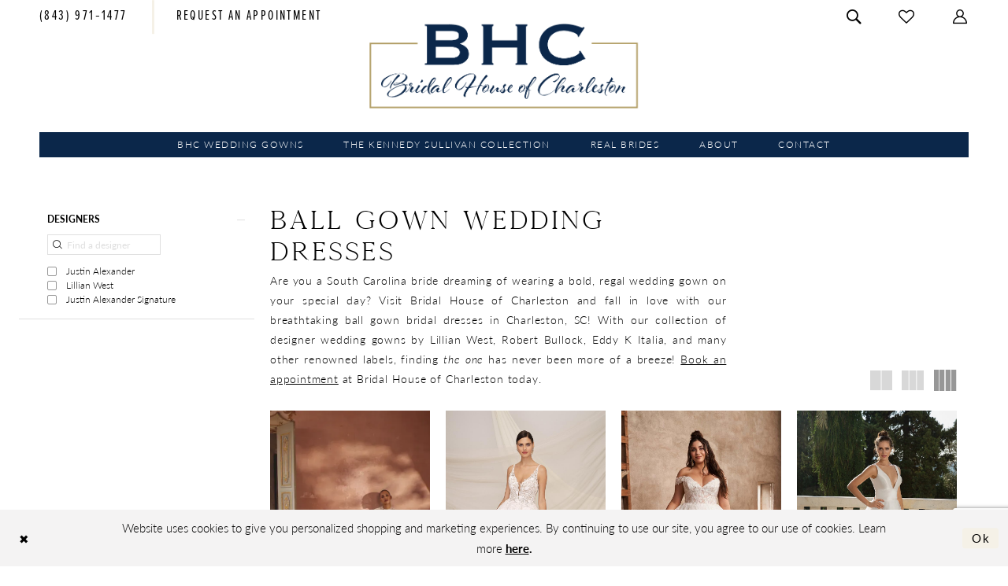

--- FILE ---
content_type: text/html; charset=utf-8
request_url: https://www.bridalhouseofcharleston.com/categories/ball-gown-wedding-dresses
body_size: 14243
content:

<!DOCTYPE html>
<html class="html-common html-plp" lang="en-US">
<head>
    
<base href="/">
<meta charset="UTF-8">
<meta name="viewport" content="width=device-width, initial-scale=1, maximum-scale=2, user-scalable=0" />
<meta name="format-detection" content="telephone=yes">

    <link rel="apple-touch-icon" sizes="180x180" href="Themes/BridalHouseOfCharleston/Content/img/favicon/apple-touch-icon.png">
<link rel="icon" type="image/png" sizes="32x32" href="Themes/BridalHouseOfCharleston/Content/img/favicon/favicon-32x32.png">
<link rel="icon" type="image/png" sizes="16x16" href="Themes/BridalHouseOfCharleston/Content/img/favicon/favicon-16x16.png">
<link rel="manifest" href="Themes/BridalHouseOfCharleston/Content/img/favicon/site.webmanifest">
<link rel="mask-icon" href="Themes/BridalHouseOfCharleston/Content/img/favicon/safari-pinned-tab.svg" color="#5bbad5">
<link rel="shortcut icon" href="Themes/BridalHouseOfCharleston/Content/img/favicon/favicon.ico">
<meta name="msapplication-TileColor" content="#ffffff">
<meta name="msapplication-config" content="Themes/BridalHouseOfCharleston/Content/img/favicon/browserconfig.xml">
<meta name="theme-color" content="#ffffff">
    <link rel="preconnect" href="https://use.typekit.net" crossorigin="anonymous">
<link rel="preconnect" href="https://p.typekit.net" crossorigin="anonymous">
<link rel="preload" href="https://use.typekit.net/unc5ode.css" as="style">
<link rel="stylesheet" href="https://use.typekit.net/unc5ode.css"/>

    
<title>Ball Gown Wedding Dresses | Bridal House of Charleston</title>

    <meta property="og:title" content="Ball Gown Wedding Dresses | Bridal House of Charleston" />
    <meta property="og:type" content="website" />
    <meta property="og:url" content="https://www.bridalhouseofcharleston.com/categories/ball-gown-wedding-dresses"/>
        <meta name="description" content="Discover a breathtaking selection of designer wedding gowns at Bridal House of Charleston in Mt. Pleasant, SC!" />
        <meta property="og:description" content="Discover a breathtaking selection of designer wedding gowns at Bridal House of Charleston in Mt. Pleasant, SC!" />
        <meta property="og:image" content="https://dy9ihb9itgy3g.cloudfront.net/products/12658/88464/88464_kira_jab_fw25_lb_x_004.webp" />
        <meta name="twitter:image" content="https://dy9ihb9itgy3g.cloudfront.net/products/12658/88464/88464_kira_jab_fw25_lb_x_004.webp">
        <meta name="google-site-verification" content="QUxztWNbd3QR5wwpYXK2zteUMCNzut73lnL-Z5_qZR0" />
        <link rel="canonical" href="https://www.bridalhouseofcharleston.com/categories/ball-gown-wedding-dresses" />

    

    <link rel="preload" href="/Content/fonts/syvoicomoon/Syvo-Icomoon.woff?y5043x" as="font" type="font/woff" crossorigin>

    <link rel="stylesheet" type="text/css" href="https://www.bridalhouseofcharleston.com/content/theme.min.css?v=20251230114137"/>
    

    



    





<meta name="google-site-verification" content="aTrtds7Xj5V2zrn3oul8M52pJBSTffdVsQqC5aPYH8g" /><!-- Google tag (gtag.js) -->
<script async src="https://www.googletagmanager.com/gtag/js?id=AW-611669872"></script>
<script>
  window.dataLayer = window.dataLayer || [];
  function gtag(){dataLayer.push(arguments);}
  gtag('js', new Date());

  gtag('config', 'AW-611669872');
</script>
</head>
<body class="page-common page-plp  ">
    <!--[if lt IE 11]>
      <p class="browsehappy">You are using an <strong>outdated</strong> browser. Please <a href="http://browsehappy.com/">upgrade your browser</a> to improve your experience.</p>
    <![endif]-->
    <div class="hidden-vars" data-vars>
    <div class="breakpoint-xl" data-var-name="breakpoint" data-var-type="xl" data-var-value="width"></div>
    <div class="breakpoint-lg" data-var-name="breakpoint" data-var-type="lg" data-var-value="width"></div>
    <div class="breakpoint-md" data-var-name="breakpoint" data-var-type="md" data-var-value="width"></div>
    <div class="breakpoint-sm" data-var-name="breakpoint" data-var-type="sm" data-var-value="width"></div>
    <div class="color-primary" data-var-name="color" data-var-type="primary" data-var-value="color"></div>
    <div class="color-secondary" data-var-name="color" data-var-type="secondary" data-var-value="color"></div>
</div>
    <!-- Loader -->
    <div id="spinner" class="loader">
        <div class="round">
            <div class="section"></div>
        </div>
    </div>
    <div class="app-container app-container-fix">
        



<div class="primary-block iblock-fix" data-property="fixed-header">
        <div class="preheader preheader-appointment hidden-mobile-sticky hidden-gt-sm" id="preheader-appointment">
            <div class="container-fluid">
                <div class="row">
                    <div class="preheader-appointment">
                        <a href="appointments" aria-label="Book Appointment">
  <i class="icomoon icomoon-calendar hidden-gt-sm" aria-hidden="true"></i>
  <span>Request An Appointment</span>
</a>
                    </div>
                </div>
            </div>
        </div>
    <div class="preheader preheader-main" id="preheader">
        <div class="container">
            <div class="row">
                <div class="preheader-blocks">
                    <div class="preheader-block preheader-left preheader-style">
                        <ul class="has-separators" role="menu" aria-label="Preheader Menu. Buttons: hamburger, phone">
                            <li class="hidden-gt-sm" role="menuitem">
                                <span class="navbar-toggle menu-item collapsed"
      data-toggle="collapse"
      data-target="#main-navbar"
      role="button"
      aria-label="Show Navbar"
      aria-controls="main-navbar"
      aria-haspopup="true"
      aria-expanded="false">
    <i class="icomoon icomoon-hamburger"
       aria-hidden="true"></i>
</span>
                            </li>
                                <li role="menuitem">
                                    <a href="tel:8439711477 " rel="nofollow" aria-label="Phone us">
  <i class="icomoon icomoon-phone hidden-gt-sm" aria-hidden="true"></i>
  <span>(843)&nbsp;971&#8209;1477</span>
</a>
                                </li>
                                <li role="menuitem" class="hidden-xs hidden-sm">
                                    <a href="appointments" aria-label="Book Appointment">
  <i class="icomoon icomoon-calendar hidden-gt-sm" aria-hidden="true"></i>
  <span>Request An Appointment</span>
</a>
                                </li>
                        </ul>
                    </div>
                    <a
                       href="/"
                       class="brand-logo hidden-gt-sm"
                       aria-label="Bridal House of Charleston">
                        <img src="logos/main-logo?v=f01fc5fd-bc63-8040-3c41-b593e42412b6"
                             alt="Bridal House of Charleston" />
                    </a>
                    <div class="preheader-block preheader-right preheader-style">
                        <ul role="menu"
                            aria-label="Preheader Menu. Buttons: search, wishlist, account, appointment">
                            
<div name="search-form"
     role="search"
     aria-label="Search form"
     class="search-form iblock-fix collapsed">
    <div class="search-group ui-widget">
        <div class="search-btn search-btn-left">
            <button type="submit"
                    data-trigger="search"
                    aria-label="Submit Search">
                <i class="icomoon icomoon-search"
                   aria-hidden="true"></i>
            </button>
        </div>
        <div class="search-btn search-btn-right">
            <button type="button"
                    class="close-search-form"
                    aria-label="Close Search">
                <i class="icomoon icomoon-close-x"
                   aria-hidden="true"></i>
            </button>
        </div>
        <input type="search"
               name="query"
               class="ui-autocomplete-input"
               placeholder="Search..."
               aria-label="Enter Search Text"
               data-property="search"
               autocomplete="off">
    </div>
</div>
                            <li role="menuitem" class="preheader-search">
                                <a class="show-search" 
   href="search" 
   aria-haspopup="true" 
   aria-expanded="false" 
   aria-label="Show search">
    <i class="icomoon icomoon-search"
    aria-hidden="true"></i>
</a>
                            </li>
                            <li role="menuitem" class="hidden-xs hidden-sm">
                                <a href="/wishlist"
   aria-label="Visit Wishlist Page">
    <i class="icomoon icomoon-heart"
       aria-hidden="true"></i>
</a>
                            </li>
                            <li role="menuitem" class="hidden-xs hidden-sm">
                                <a href="/account/information"
   class="dropdown-toggle menu-item"
   data-toggle="dropdown"
   role="button"
   aria-label="Open Account Dialog"
   aria-haspopup="true"
   aria-expanded="false">
    <i class="icomoon icomoon-user"
       aria-hidden="true"></i>
</a>
<div class="dropdown-menu clickable cart-popup"
     role="dialog"
     aria-label="Account Dialog">
    <span class="fl-right close-dropdown"
          data-trigger="cart"
          role="button"
          aria-label="Toggle Account Dialog"
          aria-haspopup="true"
          aria-expanded="false">
    </span>
    <div class="account-dropdown">
        <ul>
                <li>
                    <a href="/login">Sign In</a>
                </li>
                <li>
                    <a href="/register">Sign Up</a>
                </li>
                <li>
                    <a href="/wishlist">Wishlist</a>
                </li>
        </ul>
    </div>
</div>
                            </li>
                                <li role="menuitem"
                                    class="hidden-gt-sm">
                                    <a href="appointments" aria-label="Book Appointment">
  <i class="icomoon icomoon-calendar hidden-gt-sm" aria-hidden="true"></i>
  <span>Request An Appointment</span>
</a>
                                </li>
                        </ul>
                    </div>

                    <div class="search-holder">
                        
<div name="search-form"
     role="search"
     aria-label="Search form"
     class="search-form iblock-fix collapsed">
    <div class="search-group ui-widget">
        <div class="search-btn search-btn-left">
            <button type="submit"
                    data-trigger="search"
                    aria-label="Submit Search">
                <i class="icomoon icomoon-search"
                   aria-hidden="true"></i>
            </button>
        </div>
        <div class="search-btn search-btn-right">
            <button type="button"
                    class="close-search-form"
                    aria-label="Close Search">
                <i class="icomoon icomoon-close-x"
                   aria-hidden="true"></i>
            </button>
        </div>
        <input type="search"
               name="query"
               class="ui-autocomplete-input"
               placeholder="Search..."
               aria-label="Enter Search Text"
               data-property="search"
               autocomplete="off">
    </div>
</div>
                    </div>

                </div>
            </div>
        </div>
    </div>
    <header class="header iblock-fix" id="header">
        <div class="container">
            <div class="row">
                <div class="header-blocks clearfix">
                    <a
                       href="/"
                       class="brand-logo hidden-xs hidden-sm"
                       aria-label="Bridal House of Charleston">
                        <img src="logos/main-logo?v=f01fc5fd-bc63-8040-3c41-b593e42412b6"
                             alt="Bridal House of Charleston" />
                    </a>
                    

<div id="main-navbar" class="navbar-collapse main-navbar main-navbar-extended collapse">
    <div class="main-navbar-extended-contents">
        
<div class="main-navbar-extended-header hidden-gt-sm">
    <div class="main-navbar-extended-header-search">
        
<div name="search-form"
     role="search"
     aria-label="Search form"
     class="search-form iblock-fix collapsed">
    <div class="search-group ui-widget">
        <div class="search-btn search-btn-left">
            <button type="submit"
                    data-trigger="search"
                    aria-label="Submit Search">
                <i class="icomoon icomoon-search"
                   aria-hidden="true"></i>
            </button>
        </div>
        <div class="search-btn search-btn-right">
            <button type="button"
                    class="close-search-form"
                    aria-label="Close Search">
                <i class="icomoon icomoon-close-x"
                   aria-hidden="true"></i>
            </button>
        </div>
        <input type="search"
               name="query"
               class="ui-autocomplete-input"
               placeholder="Search..."
               aria-label="Enter Search Text"
               value=""
               data-property="search"
               autocomplete="off">
    </div>
</div>
    </div>
</div>
        
<div class="main-navbar-extended-body">
    



<div class="common-navbar">
  <span class="close-navbar"
        data-toggle="collapse"
        data-target="#main-navbar"
        aria-haspopup="false" 
        aria-expanded="false"
        aria-hidden="true"
        aria-label="Close Navbar">    
  </span>

  <ul role="menubar" aria-label="Main Navigation Menu">
    <li role="none">
      <a href="collections/bridal" class="navbar-item" role="menuitem" tabindex="0" aria-expanded="false">
        <span>BHC Wedding Gowns </span>
        <i class="sign" aria-hidden="true"></i>
      </a>
    </li>

    <!--<li role="none">
      <a href="accessories" class="navbar-item" role="menuitem" tabindex="-1" aria-expanded="false">
        <span>Accessories</span>
        <i class="sign" aria-hidden="true"></i>
      </a>
    </li>-->
  <li role="none">
      <a href="the-kennedy-sullivan-collection-by-bhc" class="navbar-item" role="menuitem" tabindex="-1" aria-expanded="false">
        <span>The Kennedy Sullivan Collection</span>
        <i class="sign" aria-hidden="true"></i>
      </a>
    </li>
    
    <li role="none">
      <a href="real-brides" class="navbar-item" role="menuitem" tabindex="-1" aria-expanded="false">
        <span>Real Brides</span>
        <i class="sign" aria-hidden="true"></i>
      </a>
    </li>
    

   <!-- <li role="none">
      <a href="services" class="navbar-item" role="menuitem" tabindex="-1" aria-expanded="false">
        <span>Services</span>
        <i class="sign" aria-hidden="true"></i>
      </a>
    </li>-->

    <li role="none">
      <input type="checkbox" autocomplete="off" data-trigger="menu-opener" aria-label="Open About Menu">
      <span class="navbar-item" role="menuitem" tabindex="-1" aria-haspopup="true" aria-expanded="false">
        <span>About</span>
        <i class="sign" aria-hidden="true"></i>
      </span>
      <ul class="common-sub-menu" role="menu" aria-label="About Menu">
        <li role="none" data-menu-item="empty">
          <input type="checkbox" autocomplete="off" data-trigger="menu-opener" aria-label="Open About Submenu">
          <ul role="menu" aria-label="About Submenu">
           
           <!-- <li role="none">
              <a href="team" class="navbar-item" role="menuitem" tabindex="-1" aria-expanded="false">
                <span>The BHC Team</span>
                <i class="sign" aria-hidden="true"></i>
              </a>
            </li>-->
            <li role="none">
     		 <a href="about" class="navbar-item" role="menuitem" tabindex="-1" aria-expanded="false">
       		 <span> About Us </span>
       		 <i class="sign" aria-hidden="true"></i>
      		</a>
    		</li>
            <li role="none">
              <a href="testimonials" class="navbar-item" role="menuitem" tabindex="-1">
                <span>Testimonials</span>
                <i class="sign" aria-hidden="true"></i>
              </a>
            </li>

            <li role="none">
              <a href="events" class="navbar-item" role="menuitem" tabindex="-1">
                <span>Events</span>
                <i class="sign" aria-hidden="true"></i>
              </a>
            </li>
            <!-- <li role="none">
              <a href="alterations" class="navbar-item" role="menuitem" tabindex="-1">
                <span> Alteration Tips </span>
                <i class="sign" aria-hidden="true"></i>
              </a>
            </li>-->

           <!-- <li role="none">
              <a href="collections/bridal/sale" class="navbar-item" role="menuitem" tabindex="-1">
                <span>Sample Loft</span>
                <i class="sign" aria-hidden="true"></i>
              </a>
            </li>-->
          </ul>
        </li>
      </ul>
    </li>

    <li role="none">
      <a href="contact" class="navbar-item" role="menuitem" tabindex="-1" aria-expanded="false">
        <span>Contact</span>
        <i class="sign" aria-hidden="true"></i>
      </a>
    </li>
    
  </ul>
</div>

</div>
        
<div class="main-navbar-extended-footer hidden-gt-sm">
    <div class="main-navbar-extended-footer-icons">
        <ul>
                    <li>
                        <a href="/wishlist">
                            <i class="icon-syvo icon-heart-o" aria-hidden="true"></i>
                            <span>Wishlist</span>
                        </a>
                    </li>
                <li>
                    <a href="/login">
                        <i class="icon-syvo icon-user-o" aria-hidden="true"></i>
                        <span>Sign In</span>
                    </a>
                </li>
                <li>
                    <a href="/register">
                        <i class="icon-syvo icon-user-o" aria-hidden="true"><span>+</span></i>
                        <span>Sign Up</span>
                    </a>
                </li>
        </ul>
    </div>
</div>
    </div>
    
<div class="main-navbar-extended-overlay" data-toggle="collapse" data-target="#main-navbar" aria-haspopup="false" aria-expanded="false" aria-hidden="true"></div>
</div>
                </div>
            </div>
        </div>
    </header>
</div>



        <div class="main-content" id="main">
            

<div class="common-cmp plp-cmp iblock-fix ajax-cmp">

<section class="section-plp-ajax-content section-block section-inner">
    <div class="container-fluid">
        <div class="row">

            


            <div class="plp-ajax-content plp-ajax-content-main">
                <div class="list">

                    <div class="list-item">
                        
    <div class="plp-ajax-content-filters" id="plp-filter">
        <div role="button" class="plp-ajax-content-filters-blocker hidden-gt-sm" 
             toggle-popup="#plp-filter" 
             tabindex="0" 
             aria-label="Toggle Filters dialog"></div>
        <div class="list">
                <div class="list-item">
                    <div class="plp-ajax-filter-breadcrumbs">
                        

<div class="filter-breadcrumbs">
    <div class="list hide" data-block="filter-breadcrumbs" role="list">
        <div class="list-item" data-property="filter-breadcrumb-clear" role="listitem">
            <label class="filter-breadcrumb filter-breadcrumb-clear"
                   data-trigger="filters-reset"
                   data-property="prices,colors,sizes,inStore,sortBy,attrs,stores,brands">
                <span>Clear All</span>
            </label>
        </div>
    </div>
</div>
                    </div>
                </div>

                <div class="list-item">
                    
    <div class="plp-ajax-filters">
        <span role="heading" aria-level="2" class="sr-only">Product List Filters</span>
        <a href="#plp-ajax-filter-skip" title="Skip to end" class="sr-only sr-only-focusable"
           data-trigger="scroll-to" data-target="#plp-ajax-filter-skip">Skip to end</a>
        <div class="list">
                    <div class="list-item" >
                        


<div class="plp-ajax-filter">
    <div class="plp-ajax-filter-collapse">
        <div class="filter-collapse"
             id="filter-collapse-0">
            <div class="filter-collapse-heading"
                 id="filter-collapse-heading-0">
                <button role="button" type="button"
                        data-toggle="collapse"
                        data-parent="#filter-collapse-0"
                        data-target="#filter-collapse-body-0"
                        class="filter-label "
                        aria-expanded="true"
                        aria-controls="filter-collapse-body-0">
                    <span class="label-span ">Designers</span>
                    <div class="label-addon">
                        <span class="collapse-sign">
                        </span>
                    </div>
                </button>
                    <label role="button" class="filter-collapse-clear is-hidden"
                           data-trigger="filter-reset"
                           data-property="brands">
                        <span>Clear Filter</span>
                    </label>
            </div>
            <div id="filter-collapse-body-0" class="filter-collapse-body in" role="tabpanel" aria-labelledby="filter-collapse-heading-0">
                <div class="filter-collapse-content ">
                    


        <div class="filter-autocomplete">
            <div class="v2-autocomplete" data-property="v2-autocomplete" >
                <input type="text" placeholder="Find a designer"
                        id="autocomplete-id-0" name="autocomplete-name-0"
                        data-autocomplete-target="#checklist-0"
                        aria-label="Find a designer"
                        class="v2-autocomplete-input"/>
                <div class="v2-autocomplete-addon v2-autocomplete-addon-left">
                    <span class="v2-autocomplete-btn">
                        <i class="icon-syvo icon-search" aria-hidden="true"></i>
                    </span>
                </div>
            </div>
        </div>
    <div class="filter-nav-list clearfix filter-checkbox-list filter-brands-list" data-property="v2-scrollbar">
        <ul id="checklist-0" class="brands-list" data-autocomplete-list="#autocomplete-id-0">
                    <li>
                        <div class="v2-check">
                            <input id="brands0-7185-0" name="brands1"
                                   type="checkbox"
                                   data-plp-filter="brands"
                                   data-signular-title="designer"
                                   value="4"
                                   aria-label="designer: Justin Alexander">
                            <label for="brands0-7185-0" class="v2-control">
                                <span class="sign"></span>
                                <span class="v2-control--text" data-autocomplete-value="Justin Alexander">Justin Alexander</span>
                            </label>
                        </div>
                    </li>
                    <li>
                        <div class="v2-check">
                            <input id="brands1-7185-0" name="brands2"
                                   type="checkbox"
                                   data-plp-filter="brands"
                                   data-signular-title="designer"
                                   value="1"
                                   aria-label="designer: Lillian West">
                            <label for="brands1-7185-0" class="v2-control">
                                <span class="sign"></span>
                                <span class="v2-control--text" data-autocomplete-value="Lillian West">Lillian West</span>
                            </label>
                        </div>
                    </li>
                    <li>
                        <div class="v2-check">
                            <input id="brands2-7185-0" name="brands3"
                                   type="checkbox"
                                   data-plp-filter="brands"
                                   data-signular-title="designer"
                                   value="2"
                                   aria-label="designer: Justin Alexander Signature">
                            <label for="brands2-7185-0" class="v2-control">
                                <span class="sign"></span>
                                <span class="v2-control--text" data-autocomplete-value="Justin Alexander Signature">Justin Alexander Signature</span>
                            </label>
                        </div>
                    </li>
        </ul>
    </div>

                </div>
            </div>
        </div>
    </div>
</div>
                    </div>
        </div>
        <div id="plp-ajax-filter-skip" class="sr-only" tabindex="-1">Product List Filters End</div>
    </div>

                </div>
        </div>
    </div>

                    </div>

                    <div class="list-item">
                        <div class="content-bio">
                            <div class="list">

                                <div class="list-item">
                                    <div class="plp-ajax-showcase">
                                        
    <div class="showcase">
        <div class="list">
            <div class="list-item">
                <div class="showcase-brief">
                        <div class="showcase-title brief-block" style="">
                                <h1>Ball Gown Wedding Dresses</h1>
                        </div>

                        <div class="showcase-description-top brief-block" data-property="showcase-description" style="">
                            <p class="p1">Are you a South Carolina bride dreaming of wearing a bold, regal wedding gown on your special day? Visit Bridal House of Charleston and fall in love with our breathtaking ball gown bridal dresses in Charleston, SC! With our collection of designer wedding gowns by Lillian West, Robert Bullock, Eddy K Italia, and many other renowned labels, finding <em>the one</em> has never been more of a breeze!&nbsp;<a href="https://www.bridalhouseofcharleston.com/appointments" target="_blank" rel="noopener"><span class="s1">Book an appointment</span></a> at Bridal House of Charleston today.</p>
                        </div>
                        <div type="button"
                             class="toggle-description-button brief-block"
                             data-toggle="showcase-description"
                             aria-hidden="true"
                             aria-label="Limited text toggle button"
                             role="button"></div>
                </div>
            </div>
        </div>
    </div>


                                    </div>
                                </div>

                                <div class="list-item">
                                    

    <div class="plp-ajax-actions">
        <div class="list">
                    <div class="list-item hidden-gt-sm">
                        <div class="plp-ajax-action plp-ajax-filter-mobile">
                            <div class="filter-dropdown">
                                <span role="button" class="filter-dropdown-label filter-mobile-call"
                                      toggle-popup="#plp-filter"
                                      tabindex="0"
                                      aria-haspopup="true"
                                      aria-label="Toggle Filters dialog">
                                    <span>Filter By</span>
                                    <i class="icon-syvo icon-caret-right" aria-hidden="true"></i>
                                </span>
                            </div>
                        </div>
                    </div>
                <div class="list-item">
                    <div class="plp-ajax-action plp-ajax-layout-controls clearfix">
                        <div class="control-panel layout-controls">
    <div class="list" role="list" aria-label="Layout Controls">
        <div class="list-item" 
             role="listitem">
            <a href="." 
               class="theme-typo layout-control control" 
               data-layout-col="1"
               role="button" 
               aria-label="Switch layout to 1 columns">
                <i class="icon-syvo icon-layout-col-1" aria-hidden="true"></i>
            </a>
        </div>
        <div class="list-item" 
             role="listitem">
            <a href="." 
               class="theme-typo layout-control control" data-layout-col="2"
               role="button" 
               aria-label="Switch layout to 2 columns">
                <i class="icon-syvo icon-layout-col-2" aria-hidden="true"></i>
            </a>
        </div>
        <div class="list-item" 
             role="listitem">
            <a href="." 
               class="theme-typo layout-control control" 
               data-layout-col="3"
               role="button" 
               aria-label="Switch layout to 3 columns">
                <i class="icon-syvo icon-layout-col-3" aria-hidden="true"></i>
            </a>
        </div>
        <div class="list-item" 
             role="listitem">
            <a href="." 
               class="theme-typo layout-control control active" 
               data-layout-col="4"
               role="button" 
               aria-label="Switch layout to 4 columns">
                <i class="icon-syvo icon-layout-col-4" aria-hidden="true"></i>
            </a>
        </div>
    </div>
</div>
                    </div>
                </div>
        </div>
    </div>

                                </div>

                                <div class="list-item">
                                    
                                    
                                    <div class="plp-ajax-listing">
                                        

    <div class="product-list " aria-label="Product List" data-property="product-list">
        <div class="list" data-list="products">

                    <div class="list-item" data-layout-width>
                        
<div class="product " data-property="parent" data-product-id="2103" aria-label="Kira">

    <div class="product-content product-content-visual clearfix">
       


    <a href="/justin-alexander/fall-2025/88464" class="product-images" data-link="product-images" 
       role="presentation" 
       tabindex="-1" 
       aria-label="Visit Justin Alexander Kira Page">
        <div class="list" data-list="product-images" role="list">
            <div class="list-item" role="listitem">
                


<div class="product-image product-image-default has-background" data-img="default" data-lazy-load="bg" data-src="https://dy9ihb9itgy3g.cloudfront.net/products/12658/88464/88464_kira_jab_fw25_lb_x_004.740.webp" style="background-image: url(&#x27;Themes/Common/Content/img/no-image.png&#x27;)" data-related-image="false"><img alt="Justin Alexander Kira Default Thumbnail Image" height="1151" src="Themes/Common/Content/img/no-image.png" width="740" /></div>

        <div class="product-image product-image-backface has-background" data-img="backface" data-lazy-load="bg" data-src="https://dy9ihb9itgy3g.cloudfront.net/products/12658/88464/88464_kira_jab_fw25_lb_fb_007.740.webp" style="background-image: url(&#x27;Themes/Common/Content/img/no-image.png&#x27;)" data-related-image="false"><img alt="Justin Alexander Kira Backface Thumbnail Image" height="1151" src="Themes/Common/Content/img/no-image.png" width="740" /></div>

            </div>
        </div>
    </a>

        
        

    </div>
    
    <div class="product-content product-content-brief clearfix">

        
        <div class="product-brief">

            <a href="/justin-alexander/fall-2025/88464" data-link="product-title" class="product-brief-content product-brief-content-title">
                <div class="product-title">
    <div class="title title-small" title="Justin Alexander Kira">
        <h4 role="presentation" aria-level="4">
            <span data-layout-font>Justin Alexander</span>
        </h4>
        <h5 role="presentation" aria-level="5">
            <span data-layout-font>Kira</span>
        </h5>
</div>
</div>
            </a>

            
        <div class="product-brief-content product-brief-content-prices">
            



        </div>
        <div class="product-brief-content product-brief-content-colors">
            


        </div>


        </div>
    </div>
</div>
                    </div>
                    <div class="list-item" data-layout-width>
                        
<div class="product " data-property="parent" data-product-id="127">

    <div class="product-content product-content-visual clearfix">
       


    <a href="/justin-alexander-signature/fall-2020/kensington" class="product-images" data-link="product-images" 
       role="presentation" 
       tabindex="-1" 
       aria-label="Visit Justin Alexander Signature Style #Kensington Page">
        <div class="list" data-list="product-images" role="list">
            <div class="list-item" role="listitem">
                


<div class="product-image product-image-default has-background" data-img="default" data-lazy-load="bg" data-src="https://dy9ihb9itgy3g.cloudfront.net/products/2860/kensington/kensington___justin-alexander-signature_3.740.jpg" style="background-image: url(&#x27;Themes/Common/Content/img/no-image.png&#x27;)" data-related-image="false"><img alt="Justin Alexander Signature Style #Kensington Default Thumbnail Image" height="1151" src="Themes/Common/Content/img/no-image.png" width="740" /></div>

        <div class="product-image product-image-backface has-background" data-img="backface" data-lazy-load="bg" data-src="https://dy9ihb9itgy3g.cloudfront.net/products/2860/kensington/kensington___justin-alexander-signature_1.740.jpg" style="background-image: url(&#x27;Themes/Common/Content/img/no-image.png&#x27;)" data-related-image="false"><img alt="Justin Alexander Signature Style #Kensington Backface Thumbnail Image" height="1151" src="Themes/Common/Content/img/no-image.png" width="740" /></div>

            </div>
        </div>
    </a>

        
        

    </div>
    
    <div class="product-content product-content-brief clearfix">

        
        <div class="product-brief">

            <a href="/justin-alexander-signature/fall-2020/kensington" data-link="product-title" class="product-brief-content product-brief-content-title">
                <div class="product-title">
    <div class="title title-small" title="Justin Alexander Signature Style #Kensington">
        <h4 role="presentation" aria-level="4">
            <span data-layout-font>Justin Alexander Signature</span>
        </h4>
        <h5 role="presentation" aria-level="5">
            <span data-layout-font>Style #Kensington</span>
        </h5>
</div>
</div>
            </a>

            
        <div class="product-brief-content product-brief-content-prices">
            



        </div>
        <div class="product-brief-content product-brief-content-colors">
            


        </div>


        </div>
    </div>
</div>
                    </div>
                    <div class="list-item" data-layout-width>
                        
<div class="product " data-property="parent" data-product-id="1083">

    <div class="product-content product-content-visual clearfix">
       


    <a href="/lillian-west/fall-2021/66196ps" class="product-images" data-link="product-images" 
       role="presentation" 
       tabindex="-1" 
       aria-label="Visit Lillian West Style #66196PS Page">
        <div class="list" data-list="product-images" role="list">
            <div class="list-item" role="listitem">
                


<div class="product-image product-image-default has-background" data-img="default" data-lazy-load="bg" data-src="https://dy9ihb9itgy3g.cloudfront.net/products/4163/66196ps/66196ps_d_f_lillian-west_cpqegh4.740.jpg" style="background-image: url(&#x27;Themes/Common/Content/img/no-image.png&#x27;)" data-related-image="false"><img alt="Lillian West Style #66196PS Default Thumbnail Image" height="1151" src="Themes/Common/Content/img/no-image.png" width="740" /></div>

        <div class="product-image product-image-backface has-background" data-img="backface" data-lazy-load="bg" data-src="https://dy9ihb9itgy3g.cloudfront.net/products/4163/66196ps/66196ps_b_c_lillian-west_7jxkuzf.740.jpg" style="background-image: url(&#x27;Themes/Common/Content/img/no-image.png&#x27;)" data-related-image="false"><img alt="Lillian West Style #66196PS Backface Thumbnail Image" height="1151" src="Themes/Common/Content/img/no-image.png" width="740" /></div>

            </div>
        </div>
    </a>

        
        

    </div>
    
    <div class="product-content product-content-brief clearfix">

        
        <div class="product-brief">

            <a href="/lillian-west/fall-2021/66196ps" data-link="product-title" class="product-brief-content product-brief-content-title">
                <div class="product-title">
    <div class="title title-small" title="Lillian West Style #66196PS">
        <h4 role="presentation" aria-level="4">
            <span data-layout-font>Lillian West</span>
        </h4>
        <h5 role="presentation" aria-level="5">
            <span data-layout-font>Style #66196PS</span>
        </h5>
</div>
</div>
            </a>

            
        <div class="product-brief-content product-brief-content-prices">
            



        </div>
        <div class="product-brief-content product-brief-content-colors">
            


        </div>


        </div>
    </div>
</div>
                    </div>
                    <div class="list-item" data-layout-width>
                        
<div class="product " data-property="parent" data-product-id="178">

    <div class="product-content product-content-visual clearfix">
       


    <a href="/justin-alexander/december-sale/88093" class="product-images" data-link="product-images" 
       role="presentation" 
       tabindex="-1" 
       aria-label="Visit Justin Alexander Style #88093 Page">
        <div class="list" data-list="product-images" role="list">
            <div class="list-item" role="listitem">
                


<div class="product-image product-image-default has-background" data-img="default" data-lazy-load="bg" data-src="https://dy9ihb9itgy3g.cloudfront.net/products/1957/88093/88093___ff.740.jpg" style="background-image: url(&#x27;Themes/Common/Content/img/no-image.png&#x27;)" data-related-image="false"><img alt="Justin Alexander Style #88093 Default Thumbnail Image" height="1151" src="Themes/Common/Content/img/no-image.png" width="740" /></div>

        <div class="product-image product-image-backface has-background" data-img="backface" data-lazy-load="bg" data-src="https://dy9ihb9itgy3g.cloudfront.net/products/1957/88093/88093___fb.740.jpg" style="background-image: url(&#x27;Themes/Common/Content/img/no-image.png&#x27;)" data-related-image="false"><img alt="Justin Alexander Style #88093 Backface Thumbnail Image" height="1151" src="Themes/Common/Content/img/no-image.png" width="740" /></div>

            </div>
        </div>
    </a>

        
        

    </div>
    
    <div class="product-content product-content-brief clearfix">

        
        <div class="product-brief">

            <a href="/justin-alexander/december-sale/88093" data-link="product-title" class="product-brief-content product-brief-content-title">
                <div class="product-title">
    <div class="title title-small" title="Justin Alexander Style #88093">
        <h4 role="presentation" aria-level="4">
            <span data-layout-font>Justin Alexander</span>
        </h4>
        <h5 role="presentation" aria-level="5">
            <span data-layout-font>Style #88093</span>
        </h5>
</div>
</div>
            </a>

            
        <div class="product-brief-content product-brief-content-prices">
            
    <div class="prices">
        <div class="list">
                <div class="list-item">
                    
<p class="price">

            <span data-layout-font class="old-price" data-property="price-old">$1,550.00</span>
            <span data-layout-font class="new-price" data-property="price">$500.00</span>
</p>
                </div>
        </div>
    </div>



        </div>
        <div class="product-brief-content product-brief-content-colors">
            

    <div class="colors-v2">
        <a href="#color-list-dab246a9e0-skip" title="Skip Color List to end" class="sr-only sr-only-focusable"
           data-trigger="scroll-to" data-target="#color-list-dab246a9e0-skip">
            Skip Color List #dab246a9e0 to end
        </a>
        <div class="list" data-list="colors">
                <div class="list-item">
                    
    <span class="color-v2" data-property="product-color"><i class="color-v2--icon" data-layout-font="" title="Ivory"><svg height="1000" version="1.1" viewBox="0 0 1000 1000" width="1000" xml:space="preserve" xmlns="http://www.w3.org/2000/svg" xmlns:xlink="http://www.w3.org/1999/xlink"><g style="transform-origin: 50% 50%;"><polygon points="-207.10678118654744,-207.10678118654744 -207.10678118654744,1207.1067811865473 1207.1067811865473,1207.1067811865473 1207.1067811865473,-207.10678118654744" style="fill: #F5F0ED;"></polygon></g></svg></i></span>

                </div>
        </div>
        <div id="color-list-dab246a9e0-skip" class="sr-only" tabindex="-1">
            Color List #dab246a9e0 End
        </div>
    </div>

        </div>


        </div>
    </div>
</div>
                    </div>
        </div>
    </div>

                                    </div>
                                </div>

                            </div>
                        </div>
                    </div>
                </div>
            </div>
        </div>
    </div>
</section>


<section class="section-pagination section-article section-inner">
    <div class="container">
        <div class="row">
            

<div class="pagination-links">
    <ul data-pagination-list>

        <li>
            <a
               class="h6 pagination-link pagination-action pagination-arrow pagination-arrow-prev invisible"
               data-pagination-page=""
               data-pagination-action="prev"
               aria-label="Prev Page">
                <i class="icon-syvo icon-caret-left" aria-hidden="true"></i>
            </a>
        </li>

        <li>
            <a
               class="h6 pagination-link pagination-action pagination-arrow pagination-arrow-next invisible"
               data-pagination-page=""
               data-pagination-action="next"
               aria-label="Next Page">
                <i class="icon-syvo icon-caret-right" aria-hidden="true"></i>
            </a>
        </li>
    </ul>
</div>
        </div>
    </div>
</section>


    
</div>



        </div>
        

<div class="ending-block iblock-fix">
    <footer class="footer" id="footer">
        <div class="container">
            <div class="row">
                <div class="footer-groups">
                    <div class="list">
                            <div class="list-item">
                                <div class="footer-group">
                                    <div class="footer-style">
                                        <span class="h5">Contact</span>
<p>
  <a href="https://goo.gl/maps/km1F3geWTz4WP46WA" target="_blank">
  1055 Johnnie Dodds Blvd
Mt Pleasant, SC 29464
  </a>
</p>
<p>
  <a href="tel:8439711477" rel="nofollow">
    <span>(843)&nbsp;971&#8209;1477  </span>
  </a>
</p>
                                    </div>
                                </div>
                            </div>
                            <div class="list-item">
                                <div class="footer-group">
                                    <div class="footer-style">
                                        <span class="h5">Hours</span>
<table>
  <tbody>
    <tr>
      <td>
        Mon-Wed
      </td>
      <td>
        10am-5pm
      </td>
    </tr>

    <tr>
      <td>
        Thurs
      </td>
      <td>
        12pm-7pm
      </td>
    </tr>

    <tr>
      <td>
        Fri-Sat
      </td>
      <td>
        10am-5pm
      </td>
    </tr>

    <tr>
      <td>
        Sun
      </td>
      <td>
        Appointment Only
      </td>
    </tr></tbody>
</table>
                                    </div>
                                </div>
                            </div>
                            <div class="list-item">
                                <div class="footer-group">
                                    <div class="footer-style">
                                        <span class="h5">Information</span>
<ul>
  <li>
    <a href="privacy">
      Privacy Policy
    </a>
  </li>
   <li>
    <a href="accessibility">
      Accessibility
    </a>
  </li>
  <li>
    <a href="terms">
      Terms & Conditions
    </a>
  </li>
  <li>
    <a href="appointments">
      Appointments
    </a>
  </li>
  <li>
    <a href="wishlist">
      Wishlist
    </a>
  </li>
 <!-- <li>
    <a href="services">
      Services
    </a>
  </li>-->
  <li>
    <a href="about">
      About
    </a>
  </li>
  <li>
    <a href="faq">
      FAQ
    </a>
  </li>
</ul>
                                    </div>
                                </div>
                            </div>

                        <div class="list-item">
                            <div class="footer-group">
                                <div class="footer-style">
                                    <span class="h5">Subscribe</span>
                                    
<div class="subscribe iblock-fix">
    <form data-form="subscribe" novalidate="novalidate"
          aria-label="Subscribe form"
          >
        <div class="block-row">
            <input type="email"
                   name="email"
                   placeholder="Enter email"
                   autocomplete="off"
                   data-input="subscribe"
                   data-rule-email="true"
                   aria-label="Enter email">
            <button type="submit"
                    data-trigger="subscribe"
                    aria-label="Submit Subscribe">
                <i class="icomoon icomoon-paper-plane"
                   aria-hidden="true"></i>
            </button>
            <label class="success"
                   data-msg="subscribe">
                Thank you for signing up!
            </label>
        </div>
    </form>
</div>


                                        <div class="social-networks social-links">
        <ul aria-label="Follow us">
                    <li>
                        <a href="https://www.facebook.com/bridalhouseofcharleston/"
                           target="_blank" title="Facebook"
                           tabindex="0" aria-label="Visit our Facebook">
                            <i class="fa fa-facebook" aria-hidden="true"></i>
                        </a>
                    </li>
                    <li>
                        <a href="https://www.instagram.com/bridalhouseofcharleston/"
                           target="_blank" title="Instagram"
                           tabindex="-1" aria-label="Visit our Instagram">
                            <i class="fa fa-instagram" aria-hidden="true"></i>
                        </a>
                    </li>
                    <li>
                        <a href="https://www.pinterest.com/thebridalhouseofCHS"
                           target="_blank" title="Pinterest"
                           tabindex="-1" aria-label="Visit our Pinterest">
                            <i class="fa fa-pinterest-p" aria-hidden="true"></i>
                        </a>
                    </li>
        </ul>
    </div>

                                </div>
                            </div>
                        </div>
                    </div>
                </div>
            </div>
        </div>
    </footer>
    <div class="postfooter" id="postfooter">
        <div class="container">
            <div class="row">
                <div class="postfooter-style">
                    <p>
                        © 2026 Bridal House Of Charleston
                    </p>
                </div>
            </div>
        </div>
    </div>
</div>
    </div>
    







    <style>

                        #privacyPolicyAcceptance {
                            background-color: #f4f3f3;
                        }
                    
                        #privacyPolicyAcceptance {
                            color: #000000;
                        }
                                
    </style>
    <div id="privacyPolicyAcceptance" class="sticky-horizontal-bar" role="alert">
        <div class="content">


                <div class="popup-block popup-body">
                    <p>Website uses cookies to give you personalized shopping and marketing experiences. By continuing to use our site, you agree to our use of cookies. Learn more <strong><a href="privacy" target="_blank" rel="noopener">here</a>.</strong></p>
                </div>
            

                <div class="popup-block popup-controls popup-controls--left">
                    
    <div class="list">
            <div class="list-item">
                <button class="btn btn-success-invert close" aria-label="Close Dialog"></button>
            </div>
    </div>

                </div>

                <div class="popup-block popup-controls popup-controls--right">
                    
    <div class="list">
            <div class="list-item">
                <button class="btn btn-success ok" aria-label="Submit Dialog">Ok</button>
            </div>
    </div>

                </div>
        </div>
    </div>









<div class="modal common-modal auth-modal" id="loginModal" role="dialog" aria-label="Sign In Form dialog">
    <div class="modal-dialog">
        <div class="modal-content auth-form">
            <div class="modal-header">
                <h2>Sign In</h2>
            </div>
            <div class="modal-body">
                <div class="clearfix" id="sign-in-popup">
<form action="/login?ReturnUrl=%2Fcategories%2Fball-gown-wedding-dresses" aria-label="Sign In Form" id="sign-in-form-popup" method="post" name="sign-in" role="form">                        <div class="error-summary">
                            
                        </div>
                        <div class="form-group">
                            <label for="loginEmail" role="presentation">Email</label>
                            <input aria-label="Type email" autocomplete="off" class="form-control" data-val="true" data-val-email="Provide correct email address" data-val-required="This field is required" id="loginEmail" name="Email" placeholder="Type email" type="text" value="" />
                            <span class="field-validation-valid" data-valmsg-for="Email" data-valmsg-replace="true"></span>
                        </div>
                        <div class="form-group">
                            <label for="passwordEmail" role="presentation">Password</label>
                            <input aria-label="Type password" class="form-control" data-val="true" data-val-required="This field is required" id="passwordEmail" name="Password" placeholder="Type password" type="password" />
                            <span class="field-validation-valid" data-valmsg-for="Password" data-valmsg-replace="true"></span>
                        </div>
                        <div class="form-group form-submit">
                            <button type="submit"
                                    class="btn btn-success btn-block" aria-label="Submit Sign In Form">
                                Login
                            </button>
                                <a class="btn btn-default btn-block"
                                   href="#loginModal"
                                   rel="modal:close"
                                   role="button">
                                    Continue without an account
                                </a>   
                        </div>
<input name="__RequestVerificationToken" type="hidden" value="CfDJ8C1KL-1WHvhEog19FUWoSVZ9cv_aIJCKimpkcImgRusu3l2NWivEI_qsPHWIaR1d0O2eKKqP4OIEasy-M1Xixl142RtqvdxfW2KfizTlOyuAP3h07jvwJ8lJymGSFvpBoZhpofOainwqe8lGMjzQGk4" /></form>                    <div class="auth-addon">
                        <p>
                            <a href="/forgotpassword">Forgot password?</a>
                        </p>
                        <p>
                            <span>Need an account? </span>
                            <a href="/register">Sign up for Free</a>
                        </p>
                        



                    </div>
                </div>
            </div>
        </div>
    </div>
</div>

<script src="https://www.bridalhouseofcharleston.com/scripts/theme.min.js?v=20251230114144"></script>
    


<script>
    if (typeof $.cookie === "function") {$.cookie.defaults = {secure:true,path: '/'};}

    var common_settings = {
        currencies: [{"currency":0,"format":"$0.00"}],
        checkoutCurrencyIndex: 0,
        isMobile: false,
        isAuthenticated: false
    };

    $.validator.messages = $.extend($.validator.messages,
            {
                email: 'Please enter a valid email address'
            }
    );
</script>

<script>
        jQuery(function ($) {
            window.Syvo.Search.load();
            window.Syvo.Popups.load();
            window.Syvo.Subscribe.load({ url: '/subscribe' });
        });
</script>



<script>
    jQuery(function ($) {
        var modalOptions = {
            referrerUrl: "https://www.bridalhouseofcharleston.com/categories/ball-gown-wedding-dresses"
        };


        window.Syvo.Popup_Modal.load({
            urls: {
                post: "/website/submitmodal",
                get: "/website/getmodal"
            },
            modal: modalOptions
        });
    });
</script>





    <script>
        jQuery(function($) {
          window.Syvo.Cart_Popup.load({
            actions: {
              getCartPopup: "/cart/getcartpopupcontent"
            }
          });
        });
    </script>









    <script>
            jQuery(function ($) {
                $("#privacyPolicyAcceptance button").click(function () {
                    $.cookie("privacyPolicyAccepted", true, { expires: 365, path: "/"});
                    $("#privacyPolicyAcceptance").fadeOut();
                });
            });
    </script>

    <script src="https://www.google.com/recaptcha/api.js?render=6Lcj_zIaAAAAAEPaGR6WdvVAhU7h1T3sbNdPWs4X"></script>
    <script>
        var recaptchaV3Key= "6Lcj_zIaAAAAAEPaGR6WdvVAhU7h1T3sbNdPWs4X";
        jQuery(function($) {
          $(window).on("load", function() {
            if (typeof grecaptcha !== "undefined" && window.recaptchaV3Key) {
              Common.initReCaptchaAccessibilityFixes();
            }
          });
        });
    </script>



<script>
    $(function(){
        window.Syvo.Video.load();
        window.Syvo.Product_List_Ajax.load({
            urls: {
                products: "/productsajax/products"
            },
            initialAvailableInStoreCount: 1
        });
        window.Syvo.Product_List_Catwalk.load({});
    });
</script>




<script>
        jQuery(function ($) {
            window.Syvo.Product.load({
                slider: false,
                backface: {}
            });
        });
</script>

    <script>
        jQuery(function($) {
            window.Syvo.Lazy_Load.load({
                lazy: {
                    selector: ".plp-ajax-listing [data-lazy-load]"
                }
            });
        });
    </script>

<script>
    jQuery(function($) {
        var colorListOptions = {
            plugin: {
                prevArrow: "<div class='list-item slick-arrow slick-prev'><span class='color-v2'><span class='color-v2--icon'><i class='arrow icon-syvo icon-caret-left' aria-hidden='true'></i></span></span></span></div>",
                nextArrow: "<div class='list-item slick-arrow slick-next'><span class='color-v2'><span class='color-v2--icon'><i class='arrow icon-syvo icon-caret-right' aria-hidden='true'></i></span></span></span></div>"
            }
        };
        

                colorListOptions.imageColors = null;
                    window.Syvo.Color_List.load(colorListOptions);
    });
</script>


<script>
        jQuery(function ($) {
                Common.initDraggableToggleV2();
                Common.initAutocompleteV2();
                Common.initScrollbarV2();
                Common.initIonRangeV2();
                Common.initTogglePopupSidebar();
        });
</script>



    <script>
        jQuery(function ($) {
            var lg = 1199;
            var md = 991;
            if(window.common_settings && window.common_settings.vars && window.common_settings.vars.breakpoint){
                if(window.common_settings.vars.breakpoint.lg){
                    lg = parseInt(window.common_settings.vars.breakpoint.lg);
                }
                if(window.common_settings.vars.breakpoint.md){
                    md = parseInt(window.common_settings.vars.breakpoint.md);
                }
            }
            

            
            window.Syvo.Layout_Control.load({
                responsive: [
                    {
                        breakpoint: md,
                        columns: 2
                    },
                    {
                        breakpoint: lg,
                        columns: 3
                    }
                ]
            });
        });
    </script>



        <script>
            jQuery(function ($) {
                window.Syvo.Login_Attempt.load({
                    target: {
                        showOnce: true
                    },
                    controls: {
                        selector: "[data-trigger=add-wishlist], [data-trigger=login-attempt]"
                    }
                });
            });
        </script>









    <script async src="https://www.googletagmanager.com/gtag/js?id=G-KMFBH3DPQ2"></script>
    <script>
        jQuery(function ($) {
            var options = { };
            
                    options = {"event":"view_item_list","parameters":{"item_list_name":"Search results","items":[{"item_id":"88464","item_name":"Justin Alexander 88464","item_brand":"Justin Alexander/Fall 2025","item_variant":null,"price":null,"quantity":null,"index":1,"id":2103},{"item_id":"Kensington","item_name":"Justin Alexander Signature Kensington","item_brand":"Justin Alexander Signature/Fall 2020","item_variant":null,"price":null,"quantity":null,"index":2,"id":127},{"item_id":"66196PS","item_name":"Lillian West 66196PS","item_brand":"Lillian West/Fall 2021","item_variant":null,"price":null,"quantity":null,"index":3,"id":1083},{"item_id":"88093","item_name":"Justin Alexander 88093","item_brand":"Justin Alexander/December Sale","item_variant":null,"price":null,"quantity":null,"index":4,"id":178}],"event_id":"5ad8d891-b365-4be4-b080-6460a31085e6","session_id":null,"debug_mode":true}};
            


            options.isMeasurementProtocolEnabled = false;
            options.trackingCode = 'G-KMFBH3DPQ2';
            options.isConsentModeAccepted = false;
            options.isConsentModelEnabled = false;

            window.Syvo.Google_Analytics_4.load(options);
        });
    </script>







    <!-- Facebook Pixel Code -->
    <script>

        jQuery(function ($) {
            var options = { };

            
            options.isConversionsApiEnabled = false;
            
                options.trackingCode = '1813388345445740';
                options.pageViewEventId = '';
            

            window.Syvo.Facebook_Pixel.load(options);
        });
    </script>
        <noscript>
            <img height="1" width="1" style="display: none"
                 src="https://www.facebook.com/tr?id=1813388345445740&ev=PageView&noscript=1" />
        </noscript>
        <!-- DO NOT MODIFY -->   
    <!-- End Facebook Pixel Code -->












<script>
    jQuery(function ($) {
        var syvoPosIFrameOptions = {
            allowedOrigin: "https://syvopos.com"
        };
        
        window.Syvo.Syvo_Pos_IFrame_Analytics.load(syvoPosIFrameOptions);
        window.Syvo.BridalLive_IFrame_Analytics.load();
        window.Syvo.Acuity_IFrame_Analytics.load();
    });
</script>
</body>
</html>

--- FILE ---
content_type: text/html; charset=utf-8
request_url: https://www.google.com/recaptcha/api2/anchor?ar=1&k=6Lcj_zIaAAAAAEPaGR6WdvVAhU7h1T3sbNdPWs4X&co=aHR0cHM6Ly93d3cuYnJpZGFsaG91c2VvZmNoYXJsZXN0b24uY29tOjQ0Mw..&hl=en&v=PoyoqOPhxBO7pBk68S4YbpHZ&size=invisible&anchor-ms=20000&execute-ms=30000&cb=aetz6ylf0da7
body_size: 48520
content:
<!DOCTYPE HTML><html dir="ltr" lang="en"><head><meta http-equiv="Content-Type" content="text/html; charset=UTF-8">
<meta http-equiv="X-UA-Compatible" content="IE=edge">
<title>reCAPTCHA</title>
<style type="text/css">
/* cyrillic-ext */
@font-face {
  font-family: 'Roboto';
  font-style: normal;
  font-weight: 400;
  font-stretch: 100%;
  src: url(//fonts.gstatic.com/s/roboto/v48/KFO7CnqEu92Fr1ME7kSn66aGLdTylUAMa3GUBHMdazTgWw.woff2) format('woff2');
  unicode-range: U+0460-052F, U+1C80-1C8A, U+20B4, U+2DE0-2DFF, U+A640-A69F, U+FE2E-FE2F;
}
/* cyrillic */
@font-face {
  font-family: 'Roboto';
  font-style: normal;
  font-weight: 400;
  font-stretch: 100%;
  src: url(//fonts.gstatic.com/s/roboto/v48/KFO7CnqEu92Fr1ME7kSn66aGLdTylUAMa3iUBHMdazTgWw.woff2) format('woff2');
  unicode-range: U+0301, U+0400-045F, U+0490-0491, U+04B0-04B1, U+2116;
}
/* greek-ext */
@font-face {
  font-family: 'Roboto';
  font-style: normal;
  font-weight: 400;
  font-stretch: 100%;
  src: url(//fonts.gstatic.com/s/roboto/v48/KFO7CnqEu92Fr1ME7kSn66aGLdTylUAMa3CUBHMdazTgWw.woff2) format('woff2');
  unicode-range: U+1F00-1FFF;
}
/* greek */
@font-face {
  font-family: 'Roboto';
  font-style: normal;
  font-weight: 400;
  font-stretch: 100%;
  src: url(//fonts.gstatic.com/s/roboto/v48/KFO7CnqEu92Fr1ME7kSn66aGLdTylUAMa3-UBHMdazTgWw.woff2) format('woff2');
  unicode-range: U+0370-0377, U+037A-037F, U+0384-038A, U+038C, U+038E-03A1, U+03A3-03FF;
}
/* math */
@font-face {
  font-family: 'Roboto';
  font-style: normal;
  font-weight: 400;
  font-stretch: 100%;
  src: url(//fonts.gstatic.com/s/roboto/v48/KFO7CnqEu92Fr1ME7kSn66aGLdTylUAMawCUBHMdazTgWw.woff2) format('woff2');
  unicode-range: U+0302-0303, U+0305, U+0307-0308, U+0310, U+0312, U+0315, U+031A, U+0326-0327, U+032C, U+032F-0330, U+0332-0333, U+0338, U+033A, U+0346, U+034D, U+0391-03A1, U+03A3-03A9, U+03B1-03C9, U+03D1, U+03D5-03D6, U+03F0-03F1, U+03F4-03F5, U+2016-2017, U+2034-2038, U+203C, U+2040, U+2043, U+2047, U+2050, U+2057, U+205F, U+2070-2071, U+2074-208E, U+2090-209C, U+20D0-20DC, U+20E1, U+20E5-20EF, U+2100-2112, U+2114-2115, U+2117-2121, U+2123-214F, U+2190, U+2192, U+2194-21AE, U+21B0-21E5, U+21F1-21F2, U+21F4-2211, U+2213-2214, U+2216-22FF, U+2308-230B, U+2310, U+2319, U+231C-2321, U+2336-237A, U+237C, U+2395, U+239B-23B7, U+23D0, U+23DC-23E1, U+2474-2475, U+25AF, U+25B3, U+25B7, U+25BD, U+25C1, U+25CA, U+25CC, U+25FB, U+266D-266F, U+27C0-27FF, U+2900-2AFF, U+2B0E-2B11, U+2B30-2B4C, U+2BFE, U+3030, U+FF5B, U+FF5D, U+1D400-1D7FF, U+1EE00-1EEFF;
}
/* symbols */
@font-face {
  font-family: 'Roboto';
  font-style: normal;
  font-weight: 400;
  font-stretch: 100%;
  src: url(//fonts.gstatic.com/s/roboto/v48/KFO7CnqEu92Fr1ME7kSn66aGLdTylUAMaxKUBHMdazTgWw.woff2) format('woff2');
  unicode-range: U+0001-000C, U+000E-001F, U+007F-009F, U+20DD-20E0, U+20E2-20E4, U+2150-218F, U+2190, U+2192, U+2194-2199, U+21AF, U+21E6-21F0, U+21F3, U+2218-2219, U+2299, U+22C4-22C6, U+2300-243F, U+2440-244A, U+2460-24FF, U+25A0-27BF, U+2800-28FF, U+2921-2922, U+2981, U+29BF, U+29EB, U+2B00-2BFF, U+4DC0-4DFF, U+FFF9-FFFB, U+10140-1018E, U+10190-1019C, U+101A0, U+101D0-101FD, U+102E0-102FB, U+10E60-10E7E, U+1D2C0-1D2D3, U+1D2E0-1D37F, U+1F000-1F0FF, U+1F100-1F1AD, U+1F1E6-1F1FF, U+1F30D-1F30F, U+1F315, U+1F31C, U+1F31E, U+1F320-1F32C, U+1F336, U+1F378, U+1F37D, U+1F382, U+1F393-1F39F, U+1F3A7-1F3A8, U+1F3AC-1F3AF, U+1F3C2, U+1F3C4-1F3C6, U+1F3CA-1F3CE, U+1F3D4-1F3E0, U+1F3ED, U+1F3F1-1F3F3, U+1F3F5-1F3F7, U+1F408, U+1F415, U+1F41F, U+1F426, U+1F43F, U+1F441-1F442, U+1F444, U+1F446-1F449, U+1F44C-1F44E, U+1F453, U+1F46A, U+1F47D, U+1F4A3, U+1F4B0, U+1F4B3, U+1F4B9, U+1F4BB, U+1F4BF, U+1F4C8-1F4CB, U+1F4D6, U+1F4DA, U+1F4DF, U+1F4E3-1F4E6, U+1F4EA-1F4ED, U+1F4F7, U+1F4F9-1F4FB, U+1F4FD-1F4FE, U+1F503, U+1F507-1F50B, U+1F50D, U+1F512-1F513, U+1F53E-1F54A, U+1F54F-1F5FA, U+1F610, U+1F650-1F67F, U+1F687, U+1F68D, U+1F691, U+1F694, U+1F698, U+1F6AD, U+1F6B2, U+1F6B9-1F6BA, U+1F6BC, U+1F6C6-1F6CF, U+1F6D3-1F6D7, U+1F6E0-1F6EA, U+1F6F0-1F6F3, U+1F6F7-1F6FC, U+1F700-1F7FF, U+1F800-1F80B, U+1F810-1F847, U+1F850-1F859, U+1F860-1F887, U+1F890-1F8AD, U+1F8B0-1F8BB, U+1F8C0-1F8C1, U+1F900-1F90B, U+1F93B, U+1F946, U+1F984, U+1F996, U+1F9E9, U+1FA00-1FA6F, U+1FA70-1FA7C, U+1FA80-1FA89, U+1FA8F-1FAC6, U+1FACE-1FADC, U+1FADF-1FAE9, U+1FAF0-1FAF8, U+1FB00-1FBFF;
}
/* vietnamese */
@font-face {
  font-family: 'Roboto';
  font-style: normal;
  font-weight: 400;
  font-stretch: 100%;
  src: url(//fonts.gstatic.com/s/roboto/v48/KFO7CnqEu92Fr1ME7kSn66aGLdTylUAMa3OUBHMdazTgWw.woff2) format('woff2');
  unicode-range: U+0102-0103, U+0110-0111, U+0128-0129, U+0168-0169, U+01A0-01A1, U+01AF-01B0, U+0300-0301, U+0303-0304, U+0308-0309, U+0323, U+0329, U+1EA0-1EF9, U+20AB;
}
/* latin-ext */
@font-face {
  font-family: 'Roboto';
  font-style: normal;
  font-weight: 400;
  font-stretch: 100%;
  src: url(//fonts.gstatic.com/s/roboto/v48/KFO7CnqEu92Fr1ME7kSn66aGLdTylUAMa3KUBHMdazTgWw.woff2) format('woff2');
  unicode-range: U+0100-02BA, U+02BD-02C5, U+02C7-02CC, U+02CE-02D7, U+02DD-02FF, U+0304, U+0308, U+0329, U+1D00-1DBF, U+1E00-1E9F, U+1EF2-1EFF, U+2020, U+20A0-20AB, U+20AD-20C0, U+2113, U+2C60-2C7F, U+A720-A7FF;
}
/* latin */
@font-face {
  font-family: 'Roboto';
  font-style: normal;
  font-weight: 400;
  font-stretch: 100%;
  src: url(//fonts.gstatic.com/s/roboto/v48/KFO7CnqEu92Fr1ME7kSn66aGLdTylUAMa3yUBHMdazQ.woff2) format('woff2');
  unicode-range: U+0000-00FF, U+0131, U+0152-0153, U+02BB-02BC, U+02C6, U+02DA, U+02DC, U+0304, U+0308, U+0329, U+2000-206F, U+20AC, U+2122, U+2191, U+2193, U+2212, U+2215, U+FEFF, U+FFFD;
}
/* cyrillic-ext */
@font-face {
  font-family: 'Roboto';
  font-style: normal;
  font-weight: 500;
  font-stretch: 100%;
  src: url(//fonts.gstatic.com/s/roboto/v48/KFO7CnqEu92Fr1ME7kSn66aGLdTylUAMa3GUBHMdazTgWw.woff2) format('woff2');
  unicode-range: U+0460-052F, U+1C80-1C8A, U+20B4, U+2DE0-2DFF, U+A640-A69F, U+FE2E-FE2F;
}
/* cyrillic */
@font-face {
  font-family: 'Roboto';
  font-style: normal;
  font-weight: 500;
  font-stretch: 100%;
  src: url(//fonts.gstatic.com/s/roboto/v48/KFO7CnqEu92Fr1ME7kSn66aGLdTylUAMa3iUBHMdazTgWw.woff2) format('woff2');
  unicode-range: U+0301, U+0400-045F, U+0490-0491, U+04B0-04B1, U+2116;
}
/* greek-ext */
@font-face {
  font-family: 'Roboto';
  font-style: normal;
  font-weight: 500;
  font-stretch: 100%;
  src: url(//fonts.gstatic.com/s/roboto/v48/KFO7CnqEu92Fr1ME7kSn66aGLdTylUAMa3CUBHMdazTgWw.woff2) format('woff2');
  unicode-range: U+1F00-1FFF;
}
/* greek */
@font-face {
  font-family: 'Roboto';
  font-style: normal;
  font-weight: 500;
  font-stretch: 100%;
  src: url(//fonts.gstatic.com/s/roboto/v48/KFO7CnqEu92Fr1ME7kSn66aGLdTylUAMa3-UBHMdazTgWw.woff2) format('woff2');
  unicode-range: U+0370-0377, U+037A-037F, U+0384-038A, U+038C, U+038E-03A1, U+03A3-03FF;
}
/* math */
@font-face {
  font-family: 'Roboto';
  font-style: normal;
  font-weight: 500;
  font-stretch: 100%;
  src: url(//fonts.gstatic.com/s/roboto/v48/KFO7CnqEu92Fr1ME7kSn66aGLdTylUAMawCUBHMdazTgWw.woff2) format('woff2');
  unicode-range: U+0302-0303, U+0305, U+0307-0308, U+0310, U+0312, U+0315, U+031A, U+0326-0327, U+032C, U+032F-0330, U+0332-0333, U+0338, U+033A, U+0346, U+034D, U+0391-03A1, U+03A3-03A9, U+03B1-03C9, U+03D1, U+03D5-03D6, U+03F0-03F1, U+03F4-03F5, U+2016-2017, U+2034-2038, U+203C, U+2040, U+2043, U+2047, U+2050, U+2057, U+205F, U+2070-2071, U+2074-208E, U+2090-209C, U+20D0-20DC, U+20E1, U+20E5-20EF, U+2100-2112, U+2114-2115, U+2117-2121, U+2123-214F, U+2190, U+2192, U+2194-21AE, U+21B0-21E5, U+21F1-21F2, U+21F4-2211, U+2213-2214, U+2216-22FF, U+2308-230B, U+2310, U+2319, U+231C-2321, U+2336-237A, U+237C, U+2395, U+239B-23B7, U+23D0, U+23DC-23E1, U+2474-2475, U+25AF, U+25B3, U+25B7, U+25BD, U+25C1, U+25CA, U+25CC, U+25FB, U+266D-266F, U+27C0-27FF, U+2900-2AFF, U+2B0E-2B11, U+2B30-2B4C, U+2BFE, U+3030, U+FF5B, U+FF5D, U+1D400-1D7FF, U+1EE00-1EEFF;
}
/* symbols */
@font-face {
  font-family: 'Roboto';
  font-style: normal;
  font-weight: 500;
  font-stretch: 100%;
  src: url(//fonts.gstatic.com/s/roboto/v48/KFO7CnqEu92Fr1ME7kSn66aGLdTylUAMaxKUBHMdazTgWw.woff2) format('woff2');
  unicode-range: U+0001-000C, U+000E-001F, U+007F-009F, U+20DD-20E0, U+20E2-20E4, U+2150-218F, U+2190, U+2192, U+2194-2199, U+21AF, U+21E6-21F0, U+21F3, U+2218-2219, U+2299, U+22C4-22C6, U+2300-243F, U+2440-244A, U+2460-24FF, U+25A0-27BF, U+2800-28FF, U+2921-2922, U+2981, U+29BF, U+29EB, U+2B00-2BFF, U+4DC0-4DFF, U+FFF9-FFFB, U+10140-1018E, U+10190-1019C, U+101A0, U+101D0-101FD, U+102E0-102FB, U+10E60-10E7E, U+1D2C0-1D2D3, U+1D2E0-1D37F, U+1F000-1F0FF, U+1F100-1F1AD, U+1F1E6-1F1FF, U+1F30D-1F30F, U+1F315, U+1F31C, U+1F31E, U+1F320-1F32C, U+1F336, U+1F378, U+1F37D, U+1F382, U+1F393-1F39F, U+1F3A7-1F3A8, U+1F3AC-1F3AF, U+1F3C2, U+1F3C4-1F3C6, U+1F3CA-1F3CE, U+1F3D4-1F3E0, U+1F3ED, U+1F3F1-1F3F3, U+1F3F5-1F3F7, U+1F408, U+1F415, U+1F41F, U+1F426, U+1F43F, U+1F441-1F442, U+1F444, U+1F446-1F449, U+1F44C-1F44E, U+1F453, U+1F46A, U+1F47D, U+1F4A3, U+1F4B0, U+1F4B3, U+1F4B9, U+1F4BB, U+1F4BF, U+1F4C8-1F4CB, U+1F4D6, U+1F4DA, U+1F4DF, U+1F4E3-1F4E6, U+1F4EA-1F4ED, U+1F4F7, U+1F4F9-1F4FB, U+1F4FD-1F4FE, U+1F503, U+1F507-1F50B, U+1F50D, U+1F512-1F513, U+1F53E-1F54A, U+1F54F-1F5FA, U+1F610, U+1F650-1F67F, U+1F687, U+1F68D, U+1F691, U+1F694, U+1F698, U+1F6AD, U+1F6B2, U+1F6B9-1F6BA, U+1F6BC, U+1F6C6-1F6CF, U+1F6D3-1F6D7, U+1F6E0-1F6EA, U+1F6F0-1F6F3, U+1F6F7-1F6FC, U+1F700-1F7FF, U+1F800-1F80B, U+1F810-1F847, U+1F850-1F859, U+1F860-1F887, U+1F890-1F8AD, U+1F8B0-1F8BB, U+1F8C0-1F8C1, U+1F900-1F90B, U+1F93B, U+1F946, U+1F984, U+1F996, U+1F9E9, U+1FA00-1FA6F, U+1FA70-1FA7C, U+1FA80-1FA89, U+1FA8F-1FAC6, U+1FACE-1FADC, U+1FADF-1FAE9, U+1FAF0-1FAF8, U+1FB00-1FBFF;
}
/* vietnamese */
@font-face {
  font-family: 'Roboto';
  font-style: normal;
  font-weight: 500;
  font-stretch: 100%;
  src: url(//fonts.gstatic.com/s/roboto/v48/KFO7CnqEu92Fr1ME7kSn66aGLdTylUAMa3OUBHMdazTgWw.woff2) format('woff2');
  unicode-range: U+0102-0103, U+0110-0111, U+0128-0129, U+0168-0169, U+01A0-01A1, U+01AF-01B0, U+0300-0301, U+0303-0304, U+0308-0309, U+0323, U+0329, U+1EA0-1EF9, U+20AB;
}
/* latin-ext */
@font-face {
  font-family: 'Roboto';
  font-style: normal;
  font-weight: 500;
  font-stretch: 100%;
  src: url(//fonts.gstatic.com/s/roboto/v48/KFO7CnqEu92Fr1ME7kSn66aGLdTylUAMa3KUBHMdazTgWw.woff2) format('woff2');
  unicode-range: U+0100-02BA, U+02BD-02C5, U+02C7-02CC, U+02CE-02D7, U+02DD-02FF, U+0304, U+0308, U+0329, U+1D00-1DBF, U+1E00-1E9F, U+1EF2-1EFF, U+2020, U+20A0-20AB, U+20AD-20C0, U+2113, U+2C60-2C7F, U+A720-A7FF;
}
/* latin */
@font-face {
  font-family: 'Roboto';
  font-style: normal;
  font-weight: 500;
  font-stretch: 100%;
  src: url(//fonts.gstatic.com/s/roboto/v48/KFO7CnqEu92Fr1ME7kSn66aGLdTylUAMa3yUBHMdazQ.woff2) format('woff2');
  unicode-range: U+0000-00FF, U+0131, U+0152-0153, U+02BB-02BC, U+02C6, U+02DA, U+02DC, U+0304, U+0308, U+0329, U+2000-206F, U+20AC, U+2122, U+2191, U+2193, U+2212, U+2215, U+FEFF, U+FFFD;
}
/* cyrillic-ext */
@font-face {
  font-family: 'Roboto';
  font-style: normal;
  font-weight: 900;
  font-stretch: 100%;
  src: url(//fonts.gstatic.com/s/roboto/v48/KFO7CnqEu92Fr1ME7kSn66aGLdTylUAMa3GUBHMdazTgWw.woff2) format('woff2');
  unicode-range: U+0460-052F, U+1C80-1C8A, U+20B4, U+2DE0-2DFF, U+A640-A69F, U+FE2E-FE2F;
}
/* cyrillic */
@font-face {
  font-family: 'Roboto';
  font-style: normal;
  font-weight: 900;
  font-stretch: 100%;
  src: url(//fonts.gstatic.com/s/roboto/v48/KFO7CnqEu92Fr1ME7kSn66aGLdTylUAMa3iUBHMdazTgWw.woff2) format('woff2');
  unicode-range: U+0301, U+0400-045F, U+0490-0491, U+04B0-04B1, U+2116;
}
/* greek-ext */
@font-face {
  font-family: 'Roboto';
  font-style: normal;
  font-weight: 900;
  font-stretch: 100%;
  src: url(//fonts.gstatic.com/s/roboto/v48/KFO7CnqEu92Fr1ME7kSn66aGLdTylUAMa3CUBHMdazTgWw.woff2) format('woff2');
  unicode-range: U+1F00-1FFF;
}
/* greek */
@font-face {
  font-family: 'Roboto';
  font-style: normal;
  font-weight: 900;
  font-stretch: 100%;
  src: url(//fonts.gstatic.com/s/roboto/v48/KFO7CnqEu92Fr1ME7kSn66aGLdTylUAMa3-UBHMdazTgWw.woff2) format('woff2');
  unicode-range: U+0370-0377, U+037A-037F, U+0384-038A, U+038C, U+038E-03A1, U+03A3-03FF;
}
/* math */
@font-face {
  font-family: 'Roboto';
  font-style: normal;
  font-weight: 900;
  font-stretch: 100%;
  src: url(//fonts.gstatic.com/s/roboto/v48/KFO7CnqEu92Fr1ME7kSn66aGLdTylUAMawCUBHMdazTgWw.woff2) format('woff2');
  unicode-range: U+0302-0303, U+0305, U+0307-0308, U+0310, U+0312, U+0315, U+031A, U+0326-0327, U+032C, U+032F-0330, U+0332-0333, U+0338, U+033A, U+0346, U+034D, U+0391-03A1, U+03A3-03A9, U+03B1-03C9, U+03D1, U+03D5-03D6, U+03F0-03F1, U+03F4-03F5, U+2016-2017, U+2034-2038, U+203C, U+2040, U+2043, U+2047, U+2050, U+2057, U+205F, U+2070-2071, U+2074-208E, U+2090-209C, U+20D0-20DC, U+20E1, U+20E5-20EF, U+2100-2112, U+2114-2115, U+2117-2121, U+2123-214F, U+2190, U+2192, U+2194-21AE, U+21B0-21E5, U+21F1-21F2, U+21F4-2211, U+2213-2214, U+2216-22FF, U+2308-230B, U+2310, U+2319, U+231C-2321, U+2336-237A, U+237C, U+2395, U+239B-23B7, U+23D0, U+23DC-23E1, U+2474-2475, U+25AF, U+25B3, U+25B7, U+25BD, U+25C1, U+25CA, U+25CC, U+25FB, U+266D-266F, U+27C0-27FF, U+2900-2AFF, U+2B0E-2B11, U+2B30-2B4C, U+2BFE, U+3030, U+FF5B, U+FF5D, U+1D400-1D7FF, U+1EE00-1EEFF;
}
/* symbols */
@font-face {
  font-family: 'Roboto';
  font-style: normal;
  font-weight: 900;
  font-stretch: 100%;
  src: url(//fonts.gstatic.com/s/roboto/v48/KFO7CnqEu92Fr1ME7kSn66aGLdTylUAMaxKUBHMdazTgWw.woff2) format('woff2');
  unicode-range: U+0001-000C, U+000E-001F, U+007F-009F, U+20DD-20E0, U+20E2-20E4, U+2150-218F, U+2190, U+2192, U+2194-2199, U+21AF, U+21E6-21F0, U+21F3, U+2218-2219, U+2299, U+22C4-22C6, U+2300-243F, U+2440-244A, U+2460-24FF, U+25A0-27BF, U+2800-28FF, U+2921-2922, U+2981, U+29BF, U+29EB, U+2B00-2BFF, U+4DC0-4DFF, U+FFF9-FFFB, U+10140-1018E, U+10190-1019C, U+101A0, U+101D0-101FD, U+102E0-102FB, U+10E60-10E7E, U+1D2C0-1D2D3, U+1D2E0-1D37F, U+1F000-1F0FF, U+1F100-1F1AD, U+1F1E6-1F1FF, U+1F30D-1F30F, U+1F315, U+1F31C, U+1F31E, U+1F320-1F32C, U+1F336, U+1F378, U+1F37D, U+1F382, U+1F393-1F39F, U+1F3A7-1F3A8, U+1F3AC-1F3AF, U+1F3C2, U+1F3C4-1F3C6, U+1F3CA-1F3CE, U+1F3D4-1F3E0, U+1F3ED, U+1F3F1-1F3F3, U+1F3F5-1F3F7, U+1F408, U+1F415, U+1F41F, U+1F426, U+1F43F, U+1F441-1F442, U+1F444, U+1F446-1F449, U+1F44C-1F44E, U+1F453, U+1F46A, U+1F47D, U+1F4A3, U+1F4B0, U+1F4B3, U+1F4B9, U+1F4BB, U+1F4BF, U+1F4C8-1F4CB, U+1F4D6, U+1F4DA, U+1F4DF, U+1F4E3-1F4E6, U+1F4EA-1F4ED, U+1F4F7, U+1F4F9-1F4FB, U+1F4FD-1F4FE, U+1F503, U+1F507-1F50B, U+1F50D, U+1F512-1F513, U+1F53E-1F54A, U+1F54F-1F5FA, U+1F610, U+1F650-1F67F, U+1F687, U+1F68D, U+1F691, U+1F694, U+1F698, U+1F6AD, U+1F6B2, U+1F6B9-1F6BA, U+1F6BC, U+1F6C6-1F6CF, U+1F6D3-1F6D7, U+1F6E0-1F6EA, U+1F6F0-1F6F3, U+1F6F7-1F6FC, U+1F700-1F7FF, U+1F800-1F80B, U+1F810-1F847, U+1F850-1F859, U+1F860-1F887, U+1F890-1F8AD, U+1F8B0-1F8BB, U+1F8C0-1F8C1, U+1F900-1F90B, U+1F93B, U+1F946, U+1F984, U+1F996, U+1F9E9, U+1FA00-1FA6F, U+1FA70-1FA7C, U+1FA80-1FA89, U+1FA8F-1FAC6, U+1FACE-1FADC, U+1FADF-1FAE9, U+1FAF0-1FAF8, U+1FB00-1FBFF;
}
/* vietnamese */
@font-face {
  font-family: 'Roboto';
  font-style: normal;
  font-weight: 900;
  font-stretch: 100%;
  src: url(//fonts.gstatic.com/s/roboto/v48/KFO7CnqEu92Fr1ME7kSn66aGLdTylUAMa3OUBHMdazTgWw.woff2) format('woff2');
  unicode-range: U+0102-0103, U+0110-0111, U+0128-0129, U+0168-0169, U+01A0-01A1, U+01AF-01B0, U+0300-0301, U+0303-0304, U+0308-0309, U+0323, U+0329, U+1EA0-1EF9, U+20AB;
}
/* latin-ext */
@font-face {
  font-family: 'Roboto';
  font-style: normal;
  font-weight: 900;
  font-stretch: 100%;
  src: url(//fonts.gstatic.com/s/roboto/v48/KFO7CnqEu92Fr1ME7kSn66aGLdTylUAMa3KUBHMdazTgWw.woff2) format('woff2');
  unicode-range: U+0100-02BA, U+02BD-02C5, U+02C7-02CC, U+02CE-02D7, U+02DD-02FF, U+0304, U+0308, U+0329, U+1D00-1DBF, U+1E00-1E9F, U+1EF2-1EFF, U+2020, U+20A0-20AB, U+20AD-20C0, U+2113, U+2C60-2C7F, U+A720-A7FF;
}
/* latin */
@font-face {
  font-family: 'Roboto';
  font-style: normal;
  font-weight: 900;
  font-stretch: 100%;
  src: url(//fonts.gstatic.com/s/roboto/v48/KFO7CnqEu92Fr1ME7kSn66aGLdTylUAMa3yUBHMdazQ.woff2) format('woff2');
  unicode-range: U+0000-00FF, U+0131, U+0152-0153, U+02BB-02BC, U+02C6, U+02DA, U+02DC, U+0304, U+0308, U+0329, U+2000-206F, U+20AC, U+2122, U+2191, U+2193, U+2212, U+2215, U+FEFF, U+FFFD;
}

</style>
<link rel="stylesheet" type="text/css" href="https://www.gstatic.com/recaptcha/releases/PoyoqOPhxBO7pBk68S4YbpHZ/styles__ltr.css">
<script nonce="fGf8EbIMGvAGTHyBnTBcQw" type="text/javascript">window['__recaptcha_api'] = 'https://www.google.com/recaptcha/api2/';</script>
<script type="text/javascript" src="https://www.gstatic.com/recaptcha/releases/PoyoqOPhxBO7pBk68S4YbpHZ/recaptcha__en.js" nonce="fGf8EbIMGvAGTHyBnTBcQw">
      
    </script></head>
<body><div id="rc-anchor-alert" class="rc-anchor-alert"></div>
<input type="hidden" id="recaptcha-token" value="[base64]">
<script type="text/javascript" nonce="fGf8EbIMGvAGTHyBnTBcQw">
      recaptcha.anchor.Main.init("[\x22ainput\x22,[\x22bgdata\x22,\x22\x22,\[base64]/[base64]/[base64]/[base64]/[base64]/UltsKytdPUU6KEU8MjA0OD9SW2wrK109RT4+NnwxOTI6KChFJjY0NTEyKT09NTUyOTYmJk0rMTxjLmxlbmd0aCYmKGMuY2hhckNvZGVBdChNKzEpJjY0NTEyKT09NTYzMjA/[base64]/[base64]/[base64]/[base64]/[base64]/[base64]/[base64]\x22,\[base64]\x22,\x22w7fDumlrCTxKB8Omw5t8MMOTbQMpFXQ7XMKPRcOjwqEjw5c4woNpecOiOMKoOcOyW3zCjDNJw7hWw4vCvMKycwpHScKbwrA4J3HDtn7CrCbDqzB9BjDCvBQbS8KyDMKtXVvCocK5wpHCkk/Dr8Oyw7RudCpfwqJmw6DCr0l1w7zDlHsxYTTDlsK/MjRkw4hFwrcAw7PCnwJAwpTDjsKpFjYFEz9Yw6UMwp/DhRA9c8O2TC4Xw5nCo8OGVcO/JHHCv8OVGMKcwr/[base64]/w6s1w4DDmcO3w6TCtVDCtMO5w7Q0Bw7DlMOYQQh4AcK+w78lw7cVFxROwq09wqJGUTDDmwM7LMKNG8O5acKZwo8Rw4QSwpvDu1xoQGPDi0cfw4lJEyh3CsKfw6bDijkJamnCp1/CsMOiB8O2w7DDpsOQUjAXFz9aSC/DlGXCj1vDmwklw4FEw4Z+wotDXiQzP8K/czBkw6RmAjDChcKLG3bCosOASMKrZMOowqjCp8Kyw60Qw5dDwr0Oa8OiQ8KRw73DoMOawpYnCcKYw4hQwrXCv8O+IcOmwoRMwqsecFlyChgJwp3CpcKLQ8K5w5Yow67DnMKOOcO3w4rCnRnCmTfDty46wpEmLcODwrPDs8Kvw5XDqBLDlxw/[base64]/DisK1emxhLsOUw4p6SXFQwpvDpxwBccKaw6TCvsKyFWjDkSxtdifCgg7DgMKNwpDCvw3CsMKfw6fCgm/[base64]/B0kZSWnDokNNwr9weMO9Q8ODaUBCX8KRwrXChlhCTsOGTMOfZ8Onw6Y5w6UKw67DhiUswpdJwqbDkATCpMOqJnDCmzNHw5fDhcKOw5h9w5BQw4FfO8K5wrtLw5jDuT/Dt0EmZjdPwp/CpcKfS8OZSMOqTsO8w5bCjm7Dt2rCtsKrUl02cm3DoEFePsKGBB1mHcKLU8O3QWMrNScjU8Kbw5Yow5tGw77DhcK2bsOCwq8dw7LDlX1Nw41oacKQwosXXEkdw6sXT8ONw5hGNsKiw6bDgcKQw5BcwrkYwqQnR2YZa8Onw688QMKZwo/DosKXwqhMI8KvHwomwoohbMK7w7PDoT4+w4zDnW4Mw5xFw63DiMKnwo7CosKSw5jDinxpwobCohIGMWTCsMKyw4N6PF9wAUfChADDvkpGwoYqwpLDjSAQwqTCsW7Ds1nCicOhQBrDnjvDoTs7KSXCrMKtF25kw7vCoXbCgBDCpnZhw5LCi8Ocwq/Dv29bw681EMKVNcO2woLCgMOOAcO7FcOjwr7Ct8KPJ8OGfMOTGcOSw5jCjcKvw6tWwqjDmC8mw7hWwr8Dw4Z7wpHDnzXDtx/DjMOpwr/CnmdJw7TDisOmf0BvwonDtULCrCrDkUPDkmpowq8bw7JDw50MFihKCmc8DsOdCsOBwqUqw4PCoXBnKjcPw5PCrcK6GsOvQwsqwrrDq8OZw7fDhsOvw4EAwqbDj8OxDcKrw7zCpMOOMBA4w67ChHDClB/CiUzCpz3Dq2rCjlgud1s2wrYawrTDj0RMwrfCh8Odwr7Dk8OWwpIxwpIIN8OJwpJ5KXYSw5RXEsOWwo1jw741AlMow4YraiPCgsOJASBswqXDtgTDrMK8wqTCgsKJwpzDrsKMO8K/[base64]/UMO5wrdeV8KUw6cyXMOJEcO/exLDjsOyCRbCkQ/[base64]/CksOmwrMSwrfDvAASw4FRMMOaesO8wqxOw6nDrsKcwq3CulNoASDDjVZwEMOMw5TDrWMQc8OjGcKRwqjCgX97KgXDi8K9HifCgA04LsOFwpXCn8KQdm/DlWPCnsKqBsOzBFDDp8OFMMOlwrXDvBlOwqrCiMOsX8KmXMOnwqHDrypwSTPDjgXCtTEkw7gbw7XCncKxVMKlRMOBwrJsBTNtwq/CusO5w6PCpsOnw7IUMgobMMObJsKxwp9pLSVFwoNBw7jDtMOKw5gcwqTDiDA9wovDvGJIw5DDscOOWl3Dq8Oww4FFw4XDjG/[base64]/DMKUIlbDqHJqw7UEw6/DscOLAhnCrFFSV8OEwrbCpcKGc8K0w4bDuwrCtgkEDcKFYz17VsKQa8OkwqYLw402wp7CnMK+wqPChXYww5rCrVFiQsO5wqc2PcO4GkMVbMOjw7LDosKzw5vCmWzCvsKxw5rDoWDDjw7DqETDksOpKQ/Dq2/CiAPDoEBEw6hFw5JxwoTDkGACwozCgCZaw5fDgUnChhLCh0fCp8Kiw7tow5XDtMKzPCrCjEzDmBdKBEDDtsO8wp3CrsObL8KLw7clwrrDnjs1w7HCinsNesKqwprCtcKCO8OHwoV0wrvCicOBZ8Kawq/[base64]/CoMKBHhdkwok9wprDn8KOw5k2JcKKYXfDmsKbw4vDtEPDqMOnKsO/wqIPdANoS11TMQ0EwojDnsKrAlxSw7nClhUmwpYzFcKNwp/DncKLw7HCrxssOAtSUWpwPlJ6w5jDvxsMHcKrw58Nw57CuRFmdMKJEcOKRcOGwo3CtMO2BGl8ZlrDkUU3a8OKASPDmhMzwpjCsMO7a8KUw7/[base64]/CnypdwoXDsMKNw5/[base64]/KsK5wrUPCMOMaMOYwr3Crh08w5s8Rz7DkcKoQsOSDsONwq1Gwq/Cg8OQFyBsQcKCFcObcMKjLC5ebcKCw4rCnUzDr8OuwrEgGcKVOAMWMcKMwrrCpMOEdMOYw4oZDcOtw4w/flfDg33DlcOnwplsTMKxw4sQEBtHwoE/DsOWLcOow7AXRsK2LDJRwpLCocOYw6R1w5bDh8KzBlfCnl/Ct3ILPsKLw6clwqnCmnsFYD4fNHoiwq0cHHsPBMOFOQo5LCTDl8KRBcKNw4PDicKYw4rCjTAqOsOVwqzCmzYZNcOqwoYBDHTCny5CSH0pw6nDrsO9wqbDn27Di3BzBMKkA0sSwpHDvGlAwq3DuQbDtH9xw47CqSwPByHDumM1wp/DoUzCqsKOw5oMUcKkwo5rAQPDhGHCvn9gcMK0w788AMOuJDFLOho8UQ3CplMZIcOIGcOfwpchEFAbwrU5wqzCu0BREcKKW8KrfBfDjyhIYMO1woXCm8KkGMOUw45jw4LDlztQGVo6V8O6N0HCpcOOw5ABNcOQwogxFlYRw5/Do8OEwrjDrMK+PMKEw6wNccKqwozDjAzCocKqH8Kww7g0wqPDomc/[base64]/w7XCtcOTAsOhw7Y3w6J4fVrDisOZwpVsCA3CshJ4wprDo8KjE8OVw45TKsKRwovDnMOgw77DkxDCq8KCwoJxdQvDjsK3c8KcGcKMRwhFFCNKHxLCgcKYw43ChEnDpMOpwpN0WsKnwrtIFMKTfsOcK8KtZHjCvi/DoMKzSTDDqsKMQ20TTMO/CjxWFsOUMS/CvcK/w4ERwojCq8KUwrUvwqklwo/DvVvCl2bCsMKnA8KtDiLCscKSFV7CscK/N8Oww68+w6dXaG8bw78HOB3Co8K7w5TDoERmwq1bZMKvPMONB8KBwpkXLnBsw7zDgcKuBsKhw5nCjcKGfUF2T8KRwr3Dh8ONw7/DisK6PRvCksKIw7XDsEvDtwrCnS5EcHnDtMOFwrMCDMKVw7teFcOrb8ONwqkTE3XCmybCol7DhULDvcOeLSXDtygAw5nDphbCh8O3AClmw43CvMOnw7oWw65yVUJ7bQFyLcKfw5J5w7QYw5bDui5pwrM2w7t9w5pNwoPCl8KnLMOvFTZoHsKowpR/[base64]/Cr3rCv0sBM8OQw5/DtcKPFC7DqlEjw5vDl8O4wohlFXfDqsKEWMKNLsOCwq1+AjrCqMKocjzDjMKxQXdgT8K3w7HCmRfCmcKjwo7Cn2PCpF4bw4vDssOFScOew5rChcK/w6vCkV/DiSonHMOfRkHClnPCils2B8OdDCwHwrFgIjRJC8OiwovDqsK6RcOpw6XDpQBHwqwIwrHDlSfDv8Omw5lcwpHDmE/DrwjDnRovYsOGfF3CiAPCjCjDrsOVwrsnwrnCocKVPwXCqmMfw7NCU8OFTUXDvBUIYmrDmcKIYVN6wq9RwohNwqkqwqNSbMKQUcOMw54VwqUOK8KVL8Oow6wKwqLDimp9w59Kwr3Du8Onw6bCjAI4w73Do8K8fsKEw63CvsO/[base64]/Do8OacD/[base64]/PxYVwoDDnzDDuMO+wpvDs8K4w4LDiCXDpTkEw5DCiRLDqUQ4w6TClMKdWMKUw5/Dn8O3w4AUw5RLw5DCiHQBw4pcw7pwe8KVwrfDmsOPNsK8wr7ClxfCmcKFwrLCm8KvWF/CgcOiw7cSw6F8w5F5woUuw4DDl0TCksKfw4PDmMKAw4fDkcObw5hYwqnDkgDDoH4HworDuC/ChMO4FwFDdgLDvkbDum0NBkRYw4PCg8K9wp7DtMKFNsOwAyUzw5t4w5ITwqrDvcKew5t+GcOiXlI6NcOOw4E/[base64]/IMKRw6VvwpNhWFfDsMKXeCg/w61KMknCjcKaw4lLe8KxwpbDlGhnwrJgw6nChGPCr3p/[base64]/DnWnCtsKvFcOlcUxbwq0ObMOcSiPCo28LRsOAD8KTecK3b8OOw67DvMOow4PCrsKGf8OLd8Kaw5PDtF0zwrbDuxnDqMK0ZWfCqXglFsOVdMOGwofCpwgQRMKYL8OXwrRAVcOyfE8xewTCrwYVwrbDg8K6w7ZAwqYGfnh9HHvCsnjDocO/w4s9QWZ7wpPDvB/DhVBcZyFdacKhwoNRJSlYPsOBw6fDrsORdMK2w593QxgfM8Kuw54FCcOiw6/CisOrW8OKJi8jwqPDtkTClcOjBATDtcOnd28ow5TDjH7Du0zDrnwWwq5rwqssw5RPwp3CjD/CuinDrw5iw7s7w4MRw4/Dn8KMw7TCk8OjPEjDrcOqTBcAw65PwodrwpFdw50LM3UBw47DgsOsw47CncKHwqpSd0svwoVcZnTCj8OBwrbDt8KEwokvw6o8PX1xDhRTZH1Xw5l+wqbChsKawrvCtQnDjsKvw4bDmn1Qw6ZJw5B8w73ChiHDucKmw4/CkMONw57ClC08U8KkWsKHw7F1ZMO9wpXDkcOMJMODYcKBw6DCoWc9wrVww6LDhsKnBsKyCiPCq8KCwpdVwrfDgsKjw5fDtmJHw5HDrsOUw58xwrfCmFY0w5BwB8Otwr/[base64]/CgxYzTDFewo7DjsOcwoxMw7LDoUDCrhHDoV4ewovCsmDDmjnCgkkbw5ItJW4BwrHDhCzCpcOuw53CpHPDpcOLDcOnF8K6w5AhZG8cw6xZwrQgbj7DkV/CtnvDmBnCiyjCh8KVJMOZw5UmwovDk07Dk8OhwpZzwpPDhcOdN2VWIsOsHcKjwoMowoAQw544GW3DrxzDkcOAcDLCucOYSUxQw6dPYsKqw6IDw4x/ZmQdw5/DhTLDiTvDocO5PsOfO0rDsRtBA8Krw4zDmMOjwqzCrSlGewHDgUzCv8O5w6nDog7CgR/CosKpaDnDoGzDvELDtQ7DigTDhMKtwrMUQsKkeVXCmnF1CCXCmsObw68lwrcqa8OAwo9gw4DCgcOxw6QUwpzDj8Kvw5XCsFfDvRQdwq7DkjTCoAABaEVsdy80wpN+ZsObwr5qw5FIwpDDtDrDpnFVX3BLw7nCt8O/Jygdwp/DhsKFw4LCgMO8CS7Cm8KZVFHCjjTDh0TDlsK9w6/CvA9TwqwbcDhKXcK3eXTCiXgaXi7DpMKwwpbDtsKeYSDDjsO3w4QrdsOAw6TCpsOvw43Ds8OqbMKnwowJw6sbw6LDicKKwqbDlsOKw7HDscKrw4jChBpGVyzCqsOXQMKNO0lowqxKwrHCnMK3w7/DiTbDgMKwwrPDngluK1RLBmTCownDrsO1w5gmwqAEA8KPwqXCssOBw6E6w4sGw6A7wp9mwr5MCsO7QsKHPMOJTsK+w5hoC8OqScKIw77CkAvDj8OcJy/DssOLw4E6w5h7BBRDSDrDiH0QwqbCpsOPcGskwpXClA/DvjMwX8KLR2JEYjpAGMKqYWpVP8Occ8OSVF/Do8O2aXvDjsKHwpRSJUDChMK7w7LDuWzDsW/DmCdRwr3CgMK3IsOid8K4Yk/[base64]/w5IXw7/DoHJCw7QTWhZlMljDlDUNNcOWCMKHw6ZpEMO/w5TCtsO9wq45FjPCoMKpw7TDncKBWMK/NQVgNWUBwqQbwqc0w6tmw67DhB/CucKKw5cHwpBBKcKLHTjCthFywrrCkcO/wp3Ch3DCnFkuLsK3ZsOeFcOic8OBD2TCqDIpYxgLfVjDsBRlwrfClMKuacK3w6tKSsOrLcKBK8KgT0pCejpnFXPDrTgjwpFsw43DrHBYVMKjw7jDlcOPJ8K2w7ILK0AIc8ODwp/CgBjDlAHCjMOkSWlVwqgxwoNve8KccSzChMO+w4jCnjfCk3Jiw5XDvkXDjyjCvURIwq3Dk8OHwqQhw78bT8KwGlzCqcK4IsOnwr/[base64]/DqMO/WSAmU8OUTsO+w4NwKCLDt1kIThRLwoRlw44WdcKdIsOjw5jDrSvChnV7fG/DqHjDgMK1A8KvT1gHw6wBUDzDm2R6woYsw4XDssKwOWbCqUvDr8KpY8K+SMK5w4EZWcOcJ8KMe2/[base64]/CvcKeTsK+w7/[base64]/Co8Kcw4LCh3zCucKbLhl1U1DDqsOiwroSOjoTwrzDg0V2X8Khw6wMc8KcQ07DoWjCok7Dp2IZIQvDp8OQwp5CY8OyFGzCjMKMFH9ywrHDu8OCwoHDn3rDmVp2w4UQWcKWFsOqbRY+woDCpwPDqcOXAnvDqylvwoPDpcOkwqRRPMKmWWvCj8KoaWjCs09EQ8OhKsK/wq7DgsKlTMKrHMOtNVFawr/[base64]/[base64]/ClXBoKcKcD8KXVsOFKsKLa8Oyw4EvC3tsOxHDuMODdm/DoMODw57DvhDCo8OUw4pWfy7CvUPCgFdYwq8qacKLW8OXwqBkSRIYQsOWwolDI8KoKBvDqg/DnzZ2IgonRcKawqVPeMKowrMXwrR0w7PDsm90w4R/[base64]/w71FwrPCtcObQQzDkMKdwp3CkV3CjRpAw4/DiMKmD8KJw4jCrcKJw6NQwp0NMcKYGMKoBcOnwr3CqcKzw5PDj2jCtRDDs8KoE8Ohw6zDtcKNesOCw788GwLDhCbDiGoKwoTCpBIhwozDgMKTd8OZV8OKaz7DrzPDjcO6CMO0w5JTw4jDscOIw5XDoxIeIsOgNmrCn0jCmWfChErCtSw/wqkNRsKDw5rDnsK+wrhmWUzCpX0dMHzDi8ODIMKvZC8dw4xRf8K5fcORwqnCnMOrJiPDlsKtwqvDqi9twp3CicOcHsOoQcODOBjCjsO3ccO/bw8Pw4c7wq7DkcOVG8ODHMOfwprDvD7Cp3tZw6HDlB/CqCg7wqTCjjYiw4BVdmUVw5Urw4V1XRzChCnDoMKTw4nClWbCksKGGcOzOGBEPsKrD8OwwpbDqkDChcO+aMKOFmHCm8KrwqfCs8KSKh/DkcO9aMKzw6BbworDssOQwrnCssOGS2nDk3LCu8KTw5g1wqzCscKpMRIKVENNw7PCiUpfJQjCqlotwrfCsMK5w6kzG8ORw6dywpdBwoY7SCjDisKDwrFua8Kpwo43ZMK+w6VnworCpglKG8KKwo3CpsOSw4RYwp/[base64]/wp7DvmHDhsKaHU7DqB00RcOyEnbDoDc8BGFeRsK/wpvCrsO7w5FYBFzDmMKGSyZUw581P3nDi1bCpcKJTsKWYsO3fsKRwqrCpiTDswjCnMK4w6ZFwot5O8K+wq3Cow/DnhbDolvDvknDryrCgU/DvyIuAgPDpig1aToAAcKFeGjChsO9w6fCv8K+wqRQwoERwqrDrFbCo3h0ccOUARQzbDfCicOhKzjDosONwpPDmzBEAkDCkcK5w6JfTcKGw5olwpgxOMOKQgo5HsOaw7F3ayB/wpUYccO1wqcIwqV1K8OQSRLDm8Otwr0FwonCusOLD8K+woRwUMKqFmfCpGbCt3rDmHpzw51YRCdzZQfDkCR1FsKxwrUcw6nCt8Olw6zDhEkaL8OlGMOgQ2FZLsOvwoQcwr/Cri5+wpIrw4lrwrbChRF5GhdQM8KhwprDuR7Cq8KYwrbCoDLCpVvDrlgcwpfDqxRHwqHDoCEAYsOdEhM3LsKqBsKFOmbCrMKMEMKSw4nDjcKcBE1GwqILMAxww6kCw5fClsOMw4TDqSXDrsKrw4l7TcOBfk7CgsOWVUB/[base64]/V8K2UsOuYsOAw4zDqMO4w6bCsXgCw6QgMVs4UQ45BMKRQMKnFsKWQ8OmRzgDw7www4DCtcKPP8K5IcOrw4JbQ8OOwrd7wpjCnMOAwrAJw5QDwozCngARXnDDusOIfcOrwqLCusK8bsK+YMOochvDq8KEwqzDkwh6wo/Ct8K4BcOFw5sWLsOpw53CmDxfMXUNwrJ5ZzHDhElAw4bCl8KuwrQrwofCksOowr/CqsOYMFLCiy3CulvDg8KCw5RAacOKA8O0w7RvORzDnUnCqH84wptqGSfCgMKnw73DtwwPXCJfwoh/wqN0wqFGIRPDkn/DulVDwqx6w7sDw7R5w5jDhl7DsMKPwr/Dk8KFdzQ8w77DkCzDuMKXw7nCn2jCukcCUH9ow5/Dnx/CtSpSLcOuU8Ktw6oSGsKXw4rCrsKfFcOoDUpcGQ5fSsKpScK9w7R8KWHCiMOzw6cCUj0Yw64hVQDCokbDu1Ilw6HDtsKfIivCpAYNecOpMcOzwoXDkRcTw5FOw6XCozthAsOUwpfChcKEwq/DhMOmwrpBB8KZwr03wpPDjiJYUXkNKcKiw4rDmcOqwovDgcOEH1pddkdnVcKtwrtxwrVfwrbCp8KIw57Cu3Yrw4RBw4LCl8O3wo/DnsOCPDV7wpk2Fik7wq3Dlxphw5lwwqLDncK5wqJMYCptc8K9w4p/woFPaRJWecO6w78Ze1wfZAzDnFrDqh5Bw7LCj0fCocOFJXouQMKlwqvDhwfCngEqJTHDo8OOwr8wwpNaIcK4w7HDmsKpwqnDuMOawpDCoMKlPMOxwqPCgi3CjsKiwpErWsKGC11uwqLCvsO/w7vCtBrDpkkUw7jDtnsew7law4jCtsOMFzfCvMOrw5x4wpnCpC8tRxfDkEfDrsKow7nCi8OkDcKow5hPB8Oew47Cv8OxADfDi1TCuWAKw4jDmxTCisO8JgkeNnHCnMOcXMK0LS3CtBXCjMOqwrUKwqPCty3DuHNfw63DhkXChC/[base64]/VijCr0AUw6LDrBHCnUIgPk0eH3jDhFYywp/DlMOfJx9SE8KywoZQZsKWw6rDs04bGEE9VsORQsKZwpHDjsOZwpFRw6zDmlbDtcKMwp4gw5BTw7cDR3bDsn0vwoPClkTDnsKUd8KnwoEfwr/DtMKCesOUYMKkwrlOUWfCmTRRCsK1eMOZM8K7wpQOMynCt8OhScK/w7fCqcOBw4YPGFJuwpjDjMKpGsODwrM1aXjDti/Cg8O7ecKtDW0owrrCusKKw5ljdsO1wrgfB8Kvw7FlHsKKw79dScK/[base64]/Ih7CnHvDvMK/w5V8w5vCvMONw73DrsKZw49bXCQ7C8KjHngYw73CncOwNcOlOMO8PsKxw6HCgwEiL8OCIsOsw69EwpjDhSzDiz/[base64]/DgBLDukNpWmDCmsKiw4rDo8OFUCvDhlLCqH3DnwLCuMKeZMKCIMOdwoZKC8Kow6hQaMK0w7gfYMK0w5RIQ1xDXlzCqMOhIxTCqR3DiWvChTPDlEAyIsK0Xxo2w7XDp8Kpw69FwrdPFsOdXzXCpTvClcKtwqg3S0DDmcKRw6pid8KAwqzCtcKzUMOUw5bCrzY/woXClhpWCsOPwrrCtcO/PsKTJsOzw4kbesKfw754ecOlwp3DsjXChsKZIFnCu8Oof8O+NcO8w5vDvMOJSTnDpcOlwobCpsOcasKPwqDDgsOHw79bwrkRKSk8w6tHcFscQA/DomLChsOcHMKYOMO2w4YOQMOJEcKSw5giw6fCkcK0w5nDjRHDt8OKfcKGRg1mSRzDl8OKO8OWw4HDisK3wpRcwqrDuxwUGlTCvxIiGHgKAgoXw4oKTsOew5NvUxrDlQ7CiMOFwrF2w6ExKMORaH/DrRNxVcOvWUBDwovCj8KTYsKqYiF5w4NzEFPCg8OmSjnDtBphwrPCoMKBw4okw7DDgsKADcO6b1zDlzXCnMOMw5DChWUew5/DmcOOwo/DrCknwrJ3w74qXMK1CcKVwoHDokNYw5Mvwp3DsCsnwqTDmMKEYQLDisO6BcOLJzYaO1XCuidKwrvDoMO+dsOMwrrChMOwDAQuw7FowpEyfsOZF8KvFDQrKcO1Vn50w70sEcO4w6zCrlNSeMKhYMOVCsKyw6tawqRnwozDmsORwpzCpxMjb0fClcK5w68Gw7V3GA3Clj/[base64]/X2AMw6dHSDzDnljDi8OgwrzDpsObwrdtZ3nCrcObKEvCjANGEXBuFMK/DsKKXsK5w7rClRjDqcKEw4bDmk9AMntewrvDqsOJOMKqVcKTw7pkwrbCn8KEIMOnwrAnwpHCnBMcAQd3w67Dg2kGNcOfw6MXwqDDqsOETw50LMKMZSXChGrDusOvFMKlJgHCu8O7wr7DkgXCnsKmbj8Gw6p1ZD/CtCQUwp4geMKFwoRBVMOIRTjDin1aw7d/w7HDuGJzw599KMOBCHrCuRHDr0ZVIxF6wqZHwoLCtW5nwphhwrphRwXDtcOSAcOvwpDCgBEdZQZqHhjDocOWw7XDiMKFw49bY8OmaV93wofCky5/w5jDnMKUFi/DosKzwo0FfmvCqxhNw7kowpXCk1cxSsOvPmhpwrAsCMKdwokowqlCQcOWSMKrw55fAxjCuULCt8KTd8KBFsKPAcKQw5TCgMKbw4A/w5/DtV8pw7XDgD/Dp2kcw4kycsKeEHvDmsOCwrvDrsOzO8OdV8KSS3oxw7dDwqskCcOpw6nDlnHCpgRvLcOUAsKGwqzCusKMwrTCv8KmwrfCtMKYeMOgOQENB8KILWXDo8KYw6pKQRsRAWXDi8Orw7TDhQkew61pw5ccPUDCjMOvwozDmMKQwqBYF8KHwqjDoS/DucKyEjMMwofDlU0GBsORw40Tw6JgSMKLfSJ3Q0tHw5tiwoPCkj4gw7jCrMKyNEnDh8Kmw7zDnsOSwp/Cv8Kyw5ZawplZwqXCvE1fwo3Dq28fw6LDu8KLwoZEw6PCrTAjwpjClUDDnsKowokTw64gc8OpHi1jw4HDnVfDvijCrFPCuw3CgMKvPwR9wq1cwp7CjyXCt8Krw7dIwqw2JsOxwp/Ci8K4woXCihQRwqjDlsOOEwY9wqPCvjVSa2pUw6DClgg3Hm3CjTrCmX3CiMK/woLDo1LDgkPDuMKbIlRwwrvDmsKfwo3Dv8OgC8KCwpwWSyDDqSA1wp3DqQstVcK0dMKDWA/[base64]/w75Hw47CiTfDsyzCs2bCt8OsasKSwo9gw6/DgMOqLcKfWXoFVsK8Q0EvU8OdOMKeQ8OtPcODwoTDum/DgMOWw53ChyzCuAhwdCHCpg4Ow5FAw7I/wo/CoQDDpR/DkMOKEcKuwohLwrnDrMKVw6zDoWhmVcKrM8KPw4vCv8OzATRrK33CoHNKwrnDoGZcw5LCjGbCmUlzw7M/[base64]/CuVzDp8Oow6kkW0/[base64]/DhsKbwqfDkWPDulHDv8OLwr9jwo/Cn8KEbsKVwohlW8Oww7rCuj0ZAcKlw7p2w7sHwrvDnMKgwq9ANMKiU8OlworDlyPDiDPDlX0jYnp/AHrCgsKDLsOnBH9rEWvDkyFdMzxbw4kgeRPDhiAUZCTChzB5wr1bwp86EcOSYMOOwpHDpsKqXMKRw4tgSRI8OsKZwpfDocO/w7h6w4c4w4nDtcKnWMK4wrsDT8KuwrkBw7XCrMO9w51EJ8KdCsO9PcOIwphEw7hKw7lCwrrCkQlMw5nCl8KCw7EEMsKTNyrCkMKcSyrCrVvDi8K/wrrDhwMUw4XCh8OzTcO2WcO6woJ2RGAkwq3Dv8O3wpQ5d07DqsKjworCh0Exw7PDgcOFemrCrcOXOTzClMOXFDrDrlEjwqnDr3nDqUwLw4MhacO4G2Vjw4bCj8Kxw7XCq8Kfw4XCuj1HMcKowozCrsK3GhdxwpzDoD1GwpzDohZWw7/DkcKHOnrDmEfCssK7GRhvw7jCu8OKw4INwoTDgcOPwrguwqnClsOCAA4EczwNLsOhw7PCtGMuw7lSLlTCvMOgYsOEEMOlRllowoPDkTBfwqnCqgLDkMOowrcdZ8Ogw6ZTO8K8Y8K/w6wSw6bDosKORwrCiMOFwq7CisOYwq/DosKfGyYzw4YObivDmMKWwrHCi8OHw6jCpsKrwqvCgwXCnEBUwpzDtMOmM1ZWfArDpBJXwobCsMKiwoXDjHHCncKvwpVgw53DlsKqw5BPfsObwobCuTrDpjfDlHlbcA/CsnI8aAp4wrF2dcOlWj03dQrDj8Ojwp9yw6t/wozDowjCl3zDh8KRwoHCnsKnwqMoCMOsdMOzdU1/GsKdw4rCqTVmAlPDj8KqZ0fCj8KnwqEsw4TCiknCjjLCnnLCjUvCvcO/UcKwfcKQCMOsKsK5DnsRw6gJwoBwSMKzEMOqQn8pwoTDs8OBwrvDhiQ3w7wJw6HCk8KOwpgQG8Ocw6fCsjjCuWXDjsOvw5spVcOUwq1Nw77CkcOHwovCmFfCnmcEdsO7w54nR8K2BMKvVxZzSG9kw7/Dq8K2Vhc3TcOpwosPw48ew4AWJG5USjUWBMKPb8OSw67Dk8KYwrTChGbDuMORKsKmBMKfLsKsw5HDnMOMw7zCvGzCuiE/C2huTnHDo8OHW8KhGsKMP8KmwqgPPSZ2WnXCiSfCh0kWwqTDs2RsVMK0wrzDlcKKwqZ1w71HwrnDrcORwpzCvsOPdcK9w57DkcKQwpIIaCrCssK5w6jDpcO+MXrDu8O/wrDDhsKCBTbDuRAMwrVSNsKuwoXDtxppw51zcMOSeVQOYkl1w5TDo2U2EcOrUMKZOkgRVyBhMsOZw6LCoMKiasKECXBpRV3CqT4YXhjCgcKkwr/ChWjDtkfDtMO0wqbChQXDnVjCjsOxFsKoFMKAwp/CtcOKOMKWNcOkw53DhR3CgkfChgcTw4vCjMKyEgpbwrTDgR9xw4M3w6tswqF1Dn8Bwqshw6tSfnlidk/DhErDhcOHdz40wpQGTDnDpnA9UsKEF8Oww7/Cny3CpMKCwpXCgMO+IcOXfz/DmAtDw6/Djm3DksOAw505wq3DoMKxEg7DrAgawr3DqSxMeQvDosOIwqwuw7rDmDRuI8KDw6RGwrnDvMKxw73DqVktw4zCsMK+wqEowqIYXMK5w7nCtcKGYcKOOsKVw7jCuMKnw7Ncw7rCrsKGw4hrW8KdT8OEBsKZw5/CgEbCosOxKwPDt0zCknwgwoTCnsKIVcO8wpcTwpsvIHYYwpM9KcKTw40NF0IFwr8GwpjDo0fCvcKROSY6w7TCsjhKLMOgwq3DlsOKwrjCtlzCs8KFThxzwrHDq0JWEMOUwqhlwqXCvMOWw6NOw4N/wrjDslFzNmjCssOKHlVow4nDuMOtAxpxw63Dr2TDiig4HijCv0ptMTvCo0vCumRbDDfCgMK8w4/CnxTCoGwPAsKlw5I0DcO5w5cvw5PCrsKENwhuwqrChmnCuj7Dp0LCgAMMb8OdJcOFwq0Hw7DDghEowqHCrsKKwofCgSXCuyxmFTzCo8OSw5kuLEV/LcKGw5fDpzrClGxbeCTDl8KGw4TCgsO0TMOKw7HDiyguw4dFeWYIEnvDkcOYccKpw4hhw4DCriHDjnjDkmZYScKHRFUHa1whcMKcKcOew63CoSXDmsKlw49Gw5bChQHDuMOuc8O2K8OfLm1icDwEw79oSXzCrMOtCGkyw5HDonxYZsOFfE3CljfDqWg1P8OsIx/Dj8OkwoDCulU3wojChSB8IcODCHI6Un7CjcKqwqRgeirDlcOLwrzCh8O7w4UFwo3DgMOdw6HDu0bDhsKjw5jDljLCgMKVw6/DkMOlHVvDhcKqE8OiwqwcW8KWIMOGCcKoERYTwq8TZMOuVEjDpnDChV/CrcOreDnCtF/Ct8OmwpbDm0nCrcOjwrMOG1sLwotPw7w2wo3Cp8KfcMO9AsKeOw/[base64]/wpYKw4cUaMOrUS9sFTMhw5vDtWjDucOaDgMsR2AJw7PCkUN5S2tjDlLDunjCkycHWkI0woPCmEjCjWwcXlwiC1YkFsOuw6UhZFDClMKQwod0wqIUBMKcHMOyJUF5IMO4w59HwrEOwoPChsObcMKXS3TCiMOmI8Olwr/Cox9cw7bDsgjCgRHCuMOIw4fDhcOSwp0Xw6cqTyUJwogFchg6wqHDnMOuaMOKw4bCv8KTw6ElOsKpTjlew7s5FcKYw6c4w5RAZsKKw7tow5oLwqrCscO4QSnDjS3Cv8KLw6PCg1BLBMOBwq/DtSkJDXnDl3Yjw4MTEsOsw6NgAVLCmMK6D08Kw54nWsOLw47ClsKPCcKzF8K2w73DpMO9UxFtw6sXSsKBMMOYwpPDlWvDqMObw5vCuFU3ccOAewnCoABKwqNra3pywrvCuHFYw4DCvsK4w6AsRsKYwrnDicOgRcOEwr7DjMO/[base64]/[base64]/ChCxrScO5w77DsMKuw6DDoSdQBhfCvsOHSGtmcsKgJSvClXXCuMOlSHTDqQA1Ix7DmwHCjsOXwpzDmsOEakbCrjkvwqLDkAk6w7HCn8KLwrdtwonDnjRucknDpcOewrcoCcOnwoLCnU/Dt8OfBB7ChBIywoHCoMKNw7gCwoQnbMKEB1cMWMKqwohXbMO+S8Ozwr3CosOpw6vDtBZJIsKXTsK/XR/Cl2hVwowowogHSMOuwrzCmyHCnmxvbsKbSsKhwqQKFncEOycycMOAwoHCiQXDucKAwp3DhgAKJmkbAxFbw5kUw5vDj1luwozDgwrCrRbDvMOLD8KnSMKqwoUaeC7Di8OydGzDo8KDwobDrErCsmxSwo/[base64]/Drh/Dr17DvcObX0wndMKCw7jDqXfCizrDpsKJw63CjsOUwr8UwoxqPynDo2DDu2PDtxjDs1rCg8OhH8OhXMKRw6HCt1QyVCPClMOIwqEqw6NicT/DrzE8AjtSw49+KjBLw4k5w5PDjsOPw5dbYsKFw7t+DERiTlXDr8KbC8OPWMOQVyVqwrdXBsKRXEVEwqFSw64iw6TDvcO8wr0rciPDqcKIw5bDuR1DVXFZdsKXHnvDpsKewqN4Z8OMUUcUMMO3Y8KdwphgEj8/fMO2HUHDvgXDm8KPw6HDhsKkX8OJw4ZTw5zDssK9RxLCvcKpKcO8QmYPTMOZVzLCjxxFwqrDqCbCkCHCvi/DgCnDkm0QwqDDkQ/DlcO6PToQLMOKwqFNw7g/w6/[base64]/CrcKhZ8KYworDlihowp/DlUpGQcO7cEwSw6JSw5Ymw7BZw7VHNMOvOsOzbsORbsO8P8KDw6PDtkrClm7CpMK/wpjDj8ObeUXDmjAPw4rCssKQw7PDlMKnOGc1wqViwrTCvD8vHcOQwpvDlhEOwrJdw6goeMO8wqTDs25MT0weAsKHO8O/[base64]/[base64]/IMORw6cHS8KzVcKnUsOSw4kgbsKDw6QWF8KFbcKvL0Muw6PCrcK7YsORCTw5YsO9esOSwprCmmQPVCgxw79wwprDksKdw5V4UcOmMMOmwrE8w6DCq8KPwoJyXMKKZ8O7US/CqcOww69Hw7ZXMztYRsKcw70jw4A3wogtbMKvwo10woVENsO/JsOpw75BwpvCqHDDksKew5PDr8OOTBQ6b8O8ajbCg8KzwqBqwonCmcOtEMOnw5rCtMOQw7oRRcKWw6sUZz/DixkqZMKzw6XDiMOHw7ItfFHDoyfDl8OsG37ChzRSasKJOkHDo8OmVcOQNcKxwrRcEcOiw5HDosO+wp/DtSJdK1TDnCc3w5hVw7Y/GsKCwqfCocKGw7Qew7nCqAUQw4TCnsO4wr/DunIAwrtRwoVIPsKlw4rCuT/CiV/DmcKfXsKNw6HDm8KvFcOmw7PCjsO6wrcQw5RjcxXDkMKtFX9wwrDDlcOjwpbDssOowqVVwrDDucO2wpMNw7jCnMOXw6TDoMOpaUoNSSDCmMKnJ8KRJzbDtDNoL0HCjFhww53Cg3fClMOtwpw/wqA+eEJ9esKlw4oPN1VLwo/DuA4/w43DqcO8KT03wpxkw4vCp8OORcOAwrDDnDwew6vDoMKkKW/CicOrwrXCm2tcIwlRwoMuAsKCCXzCvD/[base64]/[base64]/Cl8KAUjAcDcKqw5Riw6PCrnTCl8K5w7BREcKaU8O5HcKiwoLCp8O6WDZpw4oyw543wpvCj0/CocKFEMOTw43Dinknw7BFw5hOw4ldwrLDvUPDh2zDu1dMw6zChcOpw5rDj3bChMOhw7XDu3/DjhrCmw3DkMOZGWrCngTDgMOiwrfDhsKiLMKsGMKEDsKBQsO6w7DCusKLw5bCvh5+HmEIEXYXTsOYHsK8w6rCsMO9wohFw7DDtWgOZsKbU3YReMOKXlR7w6M9wrZ/BMKTfMOFN8KXb8OlCsKgw58sQX/DqMOdw4whY8KjwpJrw5LCiELCucOVw4TCvsKNw4jClMK0w7JLwpIJXsKtwqlvTE7Dl8OjLcOVwroYwpLDt1DCgsKMw5bCpSXCr8KIMjo8w4bDrygNXmFYZRVpbzxFw5TCm1toW8O8QsK9DSUYZ8Kcw6PDhkkUW2zCjx5XQHgNPXzDrCbCiyPCoD/ClsKiLcObScKJM8KkGMOyV0IdMgNaJcKSSV4iw7bDjMObWMK6w7h2w6k9woTDpcKywqkewqnDjX/CscOhMMKTwrh/Ew0SYDzCuDUZCBPDlDbCoFcHw4E5wpDCoSBPa8OVGMOVfMOlw47DhGcnHgHCvcKxw4YRw7kmwpzCvMKcwp5qD1cmNMOldcKQwrNqw59dwokoacKpwqlkw61KwqErw5TDpcKJB8O+Wyk3w5PDtMKKQsOCfAvDssOvwrrDpMKmwpwAYsK1wqzDvy7CjcK/w73DoMOWeMKNwqrCssOgQcKJwovDmMKgUMKAwokxI8K6wqfDksOPVcONI8ONKhXCtmUKw5hcw5fCicK/RMKow7HCqg0cwrXCvMK2wplsZjDCpsKKU8KqwqXCvifCmSETwqNywookw5ldNTjCsSYTwoTCg8Kfd8KPFnHCm8KhwqQywq/DlytEwpROPwvCinTCnz55wqAgwrI6w6BjaljCscOvwrYcEBJkDHkeeUdaZsORXTsCw4AOw7rCpsO9wpFpEHRXw6wZIhBYwp/DosOOCUvClEtQFsKhRGh2IsOgw67DgsK/wq0pAsOfKWZkRcOZaMKcw5s3D8OUFDDCo8Klw6fDlMOgI8OfcQLDvcO2w5HCqzPDmsKAw51lwplTwpnDm8OMw5w9IWwWXsKswo08wrTCkVA4wogqEMOww68Lw78cOMOsCsKWw5jCo8OFM8KywpdSw4/[base64]/DvcKgDMKtw6BxPErDp1PDjCjCjcO3w75WNxHCqjfCm1B7wpNcw4RSw6lFTVd7wp8IGMOFw71Mwqx0P1/[base64]/w7bDgkbCscOsaMKyXnBLJzgeWQFvw6l9YcOJAsORw5bCgMOvw6zDpAvDgMKBCmbCjlPCocOOwrBsEX04wqV/wppow4/CpcOLw6LDn8KOccOuKXkGw5AGwrgRwrQDw6zDp8O1exbDssKvWmTCgxjDlAXDk8OxwpbCvcKFd8KLVMKcw69rLcKOA8K0w48hUCDDtiDDvcO/w4rDonYkOsKPw6QCUF8xfSYzw5/DqFbDtEwlbQfDi3rCkMOzw5TDlcOXw5rDq2xpwqPDoEbDocKiw7zDunphw5t3M8KSw6rDmVsNw4TDqMOZw7hVwqHCvW3Drl/Cq03CmsKRw5zCuWDDp8OXdMKPeXjDpsK7Q8OqED5zNcKwb8KTwonDnsKndsKRwrTDhMKlRsOtw4Z6w4/Ds8K3w616MkHCj8O9wpZoRsOaIE/DtsO9BB3CrQwzeMOZGGjDmRQOQ8OUCcO7KcKDB3Z4fVYbw7vDsUIHwoc5L8Oiw63CvcO+w7sRw65iw5rCisOLD8Kewp9zNl/DqcKuPMKDwpMJw5AHw7vDv8OrwpsmwqLDqcKEw7tew4jDvMKowoPCusK9wrF/N1DCkMOmJcOmwqbDpHJzwqDDq3Vmw7wjw50CMMKawrMBw75Ww5/CiVRtw5jCmcOTRGPCkFMqGjwGw5IJMcKEfwgAw6dgwrzCtcK/D8KGHcOdTULCgMK/axXDusOtJG1lEcOyw7jCui/[base64]/w4Ygw7hQwpdRIsOxw5BuSsKVwoQfwqvCncOYIilWNUbCqD5ew7LCgsKPP0Ihwr16DMOow4rDp3XDlT0mw7dfEsO1MsOMImjDjS3DlsO/wrTDssOGeg8aB1IFw71Hwrx6w4rCucOrN33CscOaw4h2MWJCw79BwpvCl8O/w7oSPMOqwp/ChGTDniBnJcOpwox4LMKgcxHDpcKFwrVQw73CkcKeHC/DnMOLw4Ulw4cow43CuyksOsKCMjZ1ZEjCg8O3BEI4w5rDosK1OMOCw7/ChzccPcKWO8KNw4TCk3EpQXjCkTV2ZMKkT8KGw61MehHCi8OkDzxfWApZQz1jPMO6IEXDvTLDtAcNwonDjnpcw49Sw6fCpGPDlG1XEmPDrsOeR3/Dh1kyw43DlxrCrMOFFMKXNR51w5rDmE7DuG1lwr7DpcO7MsOQBsOvwrnDusOVUl9EEGjCuMOuXRfDlMKFMMKudMOJfj/CpU4kwr3DkCfDglnDvD4vwoLDhsKDw5TDoGVTXMOyw7MmCywCwpoTw4AZG8O0w5MrwoMEAF5kwrZlRcKGwonDhMOCw7g0HsOaw7PDrsORwrUhTDTCrMKgFcKtTz/[base64]/DoRTDpsOLwo5wURvClHUzMUDCh8OTcCBQw6fCpMOkcFR3C8KBQW7Cm8KqX2vDksKFw7p7MktyPMO1AcKyPBc0MX3DuFDCmT5Aw7vDpMOSw7BeaV3CoHwCScOKw6rCu2/CgyPCjMOaeMKwwolCO8OtFy9Mw5hSXcOeOQ45wrjDp0htTTkGwqzDuHYsw58ew684J0cMQcKJw4NPw7taTcKnw5A1JsKzIcOgLxjDv8KBVAF6wrrCpsK8Yg\\u003d\\u003d\x22],null,[\x22conf\x22,null,\x226Lcj_zIaAAAAAEPaGR6WdvVAhU7h1T3sbNdPWs4X\x22,0,null,null,null,1,[21,125,63,73,95,87,41,43,42,83,102,105,109,121],[1017145,971],0,null,null,null,null,0,null,0,null,700,1,null,0,\[base64]/76lBhnEnQkZnOKMAhnM8xEZ\x22,0,1,null,null,1,null,0,0,null,null,null,0],\x22https://www.bridalhouseofcharleston.com:443\x22,null,[3,1,1],null,null,null,1,3600,[\x22https://www.google.com/intl/en/policies/privacy/\x22,\x22https://www.google.com/intl/en/policies/terms/\x22],\x22S68AJ81bo14+6srNqBhUVYkAlCfpXgOTKrtLDidh9iE\\u003d\x22,1,0,null,1,1768957920205,0,0,[87,125,245,213,207],null,[38,6,84,34,140],\x22RC-cqEydiMsRsLgFw\x22,null,null,null,null,null,\x220dAFcWeA7a5BzhstF9uTLvzaGemtni6H5xHPYsdGOsL-SyQ9GigUsvpRUzLlplQod25grGNw5AUaL8ouhTn5pKCfflTi5BIq4qfA\x22,1769040720431]");
    </script></body></html>